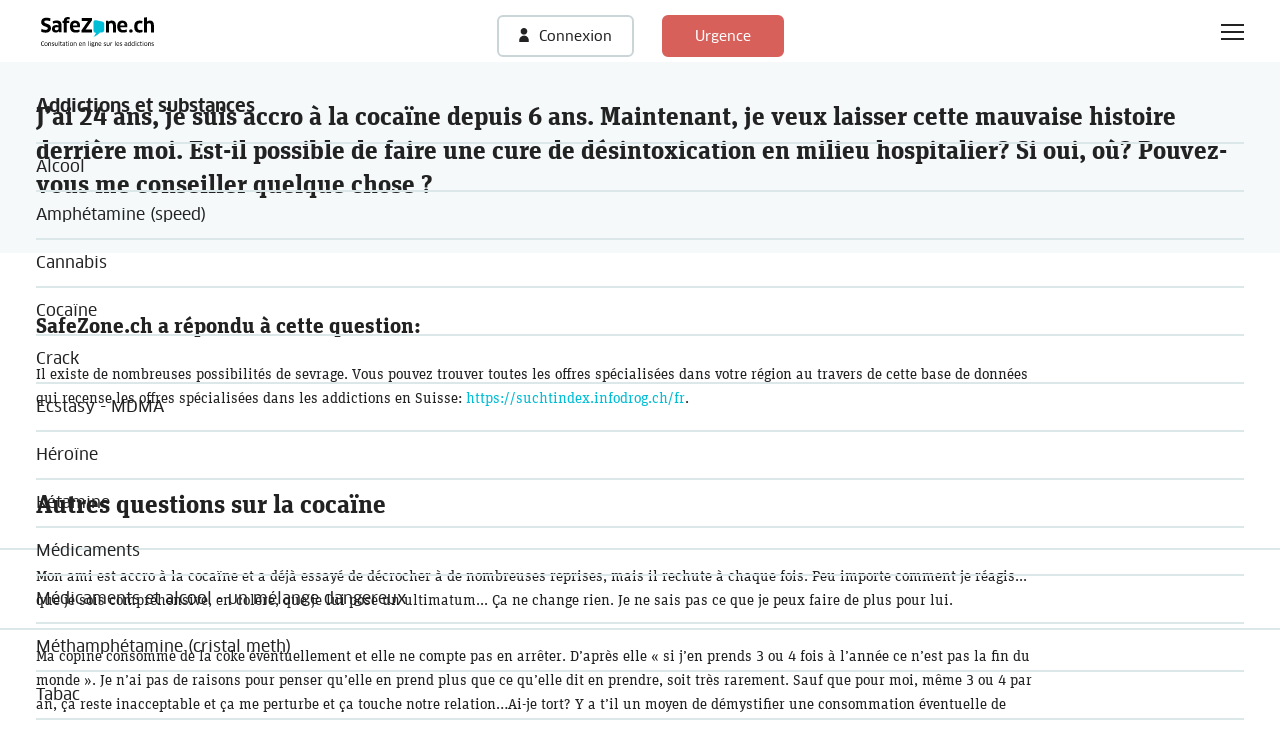

--- FILE ---
content_type: text/html; charset=UTF-8
request_url: https://www.safezone.ch/fr/questions-reponses/reponse/4268-jai-24-ans-je-suis-accro-%C3%A0-la-coca%C3%AFne-depuis-6-ans-maintenant-je-veux-laisser-cette-mauvaise
body_size: 10701
content:
<!DOCTYPE html>
<html lang="fr">
<head>
<meta charset="UTF-8">
<title>J’ai 24 ans, je suis accro à la cocaïne depuis 6 ans. Maintenant, je veux laisser cette mauvaise …</title>
<base href="https://www.safezone.ch/">
<link rel="preload" href="/layout/safezone/app.c13d98e7.css" as="style">
<link rel="preload" href="/layout/safezone/app.123c6cc0.js" as="script">
<link rel="preload" href="/layout/images/logo__fr.6253123a.svg" as="image">
<link rel="preload" href="/layout/images/logo__fr--white.c9d8f979.svg" as="image">
<meta name="robots" content="index,follow">
<meta name="description" content="">
<meta name="generator" content="Contao Open Source CMS">
<meta name="viewport" content="width=device-width,initial-scale=1.0">
<meta property="og:image" content="/<?= $this->asset('images/social__'.$GLOBALS['TL_LANGUAGE'].'.png') ?>">
<link rel="apple-touch-icon" sizes="180x180" href="/layout/icons/apple-touch-icon.png">
<link rel="icon" type="image/png" sizes="32x32" href="/layout/icons/favicon-32x32.png">
<link rel="icon" type="image/png" sizes="16x16" href="/layout/icons/favicon-16x16.png">
<link rel="manifest" href="/layout/icons/site.webmanifest">
<link rel="mask-icon" href="/layout/icons/safari-pinned-tab.svg" color="#00bed5">
<link rel="shortcut icon" href="/layout/icons/favicon.ico">
<meta name="msapplication-TileColor" content="#00bed5">
<meta name="msapplication-config" content="/layout/icons/browserconfig.xml">
<meta name="theme-color" content="#ffffff">
<style>@font-face{font-display:swap;font-family:ClanWebPro-Bold;src:url(/layout/fonts/ClanWebPro-Bold.bf5f2d82.woff2) format("woff2"),url(/layout/fonts/ClanWebPro-Bold.e6f8770e.woff) format("woff")}@font-face{font-display:swap;font-family:ClanWebPro-News;src:url(/layout/fonts/ClanWebPro-News.5b8fd806.woff2) format("woff2"),url(/layout/fonts/ClanWebPro-News.97eda12f.woff) format("woff")}@font-face{font-display:swap;font-family:UnitSlabWebPro;src:url(/layout/fonts/UnitSlabWebPro.efbb4c13.woff2) format("woff2"),url(/layout/fonts/UnitSlabWebPro.62d5fe1d.woff) format("woff")}@font-face{font-display:swap;font-family:UnitSlabWebPro-Bold;src:url(/layout/fonts/UnitSlabWebPro-Bold.bd3bd76b.woff2) format("woff2"),url(/layout/fonts/UnitSlabWebPro-Bold.d611927b.woff) format("woff")}@media (width <=959px){.section-header__overlay{display:none}.section-header{height:62px}}</style>
<link rel="stylesheet" href="/layout/safezone/app.c13d98e7.css">
<script src="/layout/safezone/app.123c6cc0.js" defer></script>
<script async>var _paq=window._paq=window._paq||[];_paq.push(['setRequestMethod','POST'])
_paq.push(['disableCookies']);_paq.push(['disableBrowserFeatureDetection']);_paq.push(['enableLinkTracking']);_paq.push(['enableHeartBeatTimer',15]);_paq.push(['trackPageView']);_paq.push(['trackVisibleContentImpressions']);(function(){var u='https://mt.safezone.ch/js/';_paq.push(['setTrackerUrl',u]);_paq.push(['setSiteId',6]);var d=document,g=d.createElement('script'),s=d.getElementsByTagName('script')[0];g.async=!0;g.src=u;s.parentNode.insertBefore(g,s)})()</script>
</head>
<body id="top">
<noscript><p><img src="https://mt.safezone.ch/js/?idsite=6&amp;rec=1" style="border:0;" alt="" /></p></noscript>
<header class="section-header">
<div class="section-header__inside">
<div class="section-header__logo"><a href="/fr/" title="Page d&apos;accueil">SafeZone.ch</a></div>
<button class="section-header__toggle" title="<?= $this->trans('nav_toggle', [], 'messages') ?>"><span></span></button>
<div class="section-header__overlay">
<!-- indexer::stop -->
<nav class="mod_navigation section-header__buttons block">
<ul class="level_1">
<li class="login"><a href="https://my.safezone.ch/fr/login?tenant=safezone" title="Connexion - SafeZone.ch" class="login" target="_blank" rel="noreferrer noopener"><span>Connexion</span></a></li>
<li class="emergency"><a href="/fr/urgence" title="Urgence - SafeZone.ch" class="emergency"><span>Urgence</span></a></li>
</ul>
</nav>
<!-- indexer::continue -->
<!-- indexer::stop -->
<nav class="mod_navigation section-header__navigation block">
<ul class="level_1">
<li class="submenu warning color--blue">
<strong class="submenu warning color--blue" aria-haspopup="true" itemprop="name">Addictions et substances</strong>
<div class="submenu">
<div class="summary">
<strong>Addictions et substances</strong>
<span class="description">Vous trouverez ici des informations sur les effets et les effets secondaires, les conséquences à long terme et les symptômes de la dépendance.</span>                                  </div>
<ul class="level_2">
<li><a href="/fr/addictions-et-substances/alcool" title="Dépendance et abus d&apos;alcool-Informations de SafeZone.ch" itemprop="url"><span itemprop="name">Alcool</span></a></li>
<li><a href="/fr/addictions-et-substances/amphetamine-speed" title="Amphétamine, speed, crystal-Informations de SafeZone.ch" itemprop="url"><span itemprop="name">Amphétamine &#40;speed&#41;</span></a></li>
<li><a href="/fr/addictions-et-substances/cannabis" title="Consommation cannabis, THC, haschisch-Infos de SafeZone.ch" itemprop="url"><span itemprop="name">Cannabis</span></a></li>
<li><a href="/fr/addictions-et-substances/cocaine" title="Consommation et dépendance à la cocaïne-Infos de SafeZone.ch" itemprop="url"><span itemprop="name">Cocaïne</span></a></li>
<li><a href="/fr/addictions-et-substances/crack" title="Crack : effets, risques et aide – SafeZone" itemprop="url"><span itemprop="name">Crack</span></a></li>
<li><a href="/fr/addictions-et-substances/ecstasy-mdma" title="MDMA, consommation d&apos;ecstasy, drogues festives-Infos de SafeZone.ch" itemprop="url"><span itemprop="name">Ecstasy - MDMA</span></a></li>
<li><a href="/fr/addictions-et-substances/heroine" title="Dépendance et consommation d&apos;héroïne, surdose-Infos de SafeZone.ch" itemprop="url"><span itemprop="name">Héroïne</span></a></li>
<li><a href="/fr/addictions-et-substances/ketamine" title="Kétamine : effets, risques et aide – SafeZone" itemprop="url"><span itemprop="name">Kétamine</span></a></li>
<li><a href="/fr/addictions-et-substances/medicaments" title="Abus et dépendance aux médicaments-Infos de SafeZone.ch" itemprop="url"><span itemprop="name">Médicaments</span></a></li>
<li><a href="/fr/medicaments-et-alcool-un-melange-dangereux" title="Consommation mixte, médicaments et alcool - Informations de SafeZone.ch" itemprop="url"><span itemprop="name">Médicaments et alcool - un mélange dangereux</span></a></li>
<li><a href="/fr/methamphetamine" title="Méthamphétamine &#40;cristal meth&#41; - Infos de SafeZone.ch" itemprop="url"><span itemprop="name">Méthamphétamine &#40;cristal meth&#41;</span></a></li>
<li><a href="/fr/addictions-et-substances/tabac" title="Nicotine, fumer, dépendance au tabac-Infos de SafeZone.ch" itemprop="url"><span itemprop="name">Tabac</span></a></li>
<li><a href="/fr/addictions-et-substances/addiction-aux-jeux-de-hasard" title="Dépendance aux jeux de hasard et aux jeux-Infos de SafeZone.ch" itemprop="url"><span itemprop="name">Addiction aux jeux de hasard</span></a></li>
<li><a href="/fr/addictions-et-substances/addiction-a-internet" title="Dépendance à Internet - Informations de SafeZone.ch" itemprop="url"><span itemprop="name">Addiction à Internet</span></a></li>
<li><a href="/fr/comportements-addictifs" title="Comportements addictifs - Informations de SafeZone.ch" itemprop="url"><span itemprop="name">Comportements addictifs</span></a></li>
<li><a href="/fr/alertes-actuelles" title="Alertes actuelles - Informations de SafeZone.ch" itemprop="url"><span itemprop="name">Alertes actuelles</span></a></li>
</ul>
<div class="warning">
<div class="box">
<div class="content-image">
<figure>
<img src="/files/topics/03_Cannabis_gross.jpg" alt width="2500" height="1406">
</figure>
</div>
<div class="content-text"><div class="inside">
<div>
<div class="inside-2">
<h4>Attention!</h4>
<div class="rte">
<p>Cannabis dangereux en circulation</p>
</div>
</div>
</div>
</div>
</div>
<div class="content-hyperlink">
<a href="/fr/addictions-et-substances/cannabis" title="Informations sur le cannabis">Plus d&apos;informations ici</a>            </div>                      </div>
</div>
</div>
</li>
<li class="submenu color--orange">
<strong class="submenu color--orange" aria-haspopup="true" itemprop="name">Testez-vous</strong>
<div class="submenu">
<div class="summary">
<strong>Testez-vous</strong>
<span class="description">Suis-je à risque de dépendance?</span>                  <a class="more" href="/fr/tests-d-auto-evaluation/choisissez-un-coach" >Plus d’informations</a>                </div>
<ul class="level_2">
<li><a href="/fr/tests-d-auto-evaluation/test-d-auto-evaluation-alcool" title="Auto-évaluation alcool-Ma consommation est dans les limites? - SafeZone.ch" itemprop="url"><span itemprop="name">Test d'auto-évaluation alcool</span></a></li>
<li><a href="/fr/tests-d-auto-evaluation/test-d-auto-evaluation-cannabis" title="Auto-évaluation cannabis-Ma consommation est dans les limites? - SafeZone.ch" itemprop="url"><span itemprop="name">Test d'auto-évaluation cannabis</span></a></li>
<li><a href="/fr/tests-d-auto-evaluation/test-d-auto-evaluation-tabac" title="Auto-évaluation tabac-Est-ce que je fume trop? - SafeZone.ch" itemprop="url"><span itemprop="name">Test d'auto-évaluation tabac</span></a></li>
<li><a href="/fr/tests-d-auto-evaluation/test-d-auto-evaluation-de-jeu" title="Test d’auto-évaluation sur les jeux de hasard - Ai-je perdu le contrôle? - SafeZone.ch" itemprop="url"><span itemprop="name">Test d’auto-évaluation sur les jeux</span></a></li>
<li><a href="/fr/tests-d-auto-evaluation/test-d-auto-evaluation-stress" title="Auto-évaluation stress-Quel est mon niveau de stress? - SafeZone.ch" itemprop="url"><span itemprop="name">Test d'auto-évaluation stress</span></a></li>
</ul>
</div>
</li>
<li class="color--red"><a href="/fr/proches" title="Problèmes de dépendance en famille ou au travail-SafeZone.ch" class="link color--red" itemprop="url"><span itemprop="name">Proches</span></a></li>
<li class="trail color--yellow"><a href="/fr/consultation" title="Consultation: en ligne, sécurisée, anonyme - SafeZone.ch" class="link trail color--yellow" itemprop="url"><span itemprop="name">Consultation</span></a></li>
<li class="color--red"><a href="/fr/consultation/noa-coach" title="Appli d&#39;aide numérique - NoA-Coach &#40;No Addiction-Coach&#41;" class="link color--red" itemprop="url"><span itemprop="name">NoA-Coach</span></a></li>
</ul>
</nav>
<!-- indexer::continue -->
<!-- indexer::stop -->
<nav class="mod_changelanguage section-header__language block">
<ul class="level_1">
<li class="lang-de"><a href="/de/" title="Antwort - SafeZone.ch" class="lang-de" hreflang="de" aria-label="Go to current page in allemand"><span>DE</span></a></li>
<li class="lang-it"><a href="/it/" title="Risposta - SafeZone.ch" class="lang-it" hreflang="it" aria-label="Go to current page in italien"><span>IT</span></a></li>
</ul>
</nav>
<!-- indexer::continue -->
<!-- indexer::stop -->
<nav class="mod_navigation section-header__links block">
<ul class="level_1">
<li><a href="/fr/sur-nous" title="Sur SafeZone.ch"><span>Sur SafeZone.ch</span></a></li>
</ul>
</nav>
<!-- indexer::continue -->
</div>
</div>
</header>
<main class="section-main">
<div class="section-main__inside">
<div class="mod_article questions block" id="article-1206">
<div class="inside">
<section class="mod_counseling_reader block">
<header>
<div class="inside">
<h1>J’ai 24 ans, je suis accro à la cocaïne depuis 6 ans. Maintenant, je veux laisser cette mauvaise histoire derrière moi. Est-il possible de faire une cure de désintoxication en milieu hospitalier? Si oui, où? Pouvez-vous me conseiller quelque chose ?</h1>
</div>
</header>
<div class="inside">
<p class="text-title">SafeZone.ch a répondu à cette question:</p>
<p>Il existe de nombreuses possibilités de sevrage. Vous pouvez trouver toutes les offres spécialisées dans votre région au travers de cette base de données qui recense les offres spécialisées dans les addictions en Suisse: <a href="https://suchtindex.infodrog.ch/fr" target="_blank" rel="noreferrer noopener">https://suchtindex.infodrog.ch/fr</a>.</p>            <br>
</div>
</section>    </div>
</div>
<div class="mod_article questions block" id="article-1207">
<div class="inside">
<div class="mod_counseling_readmore block">
<div class="mod_counseling_list block">
<h3>Autres questions sur la cocaïne</h3>
<div class="items">
<a class="item" href="/fr/questions-reponses/reponse/4281-mon-ami-est-accro-à-la-cocaïne-et-a-déjà-essayé-de-décrocher-à-de-nombreuses-reprises-mais-il">
<div class="inside">
<p>Mon ami est accro à la cocaïne et a déjà essayé de décrocher à de nombreuses reprises, mais il rechute à chaque fois. Peu importe comment je réagis... que je sois compréhensive, en colère, que je lui pose un ultimatum... Ça ne change rien. Je ne sais pas ce que je peux faire de plus pour lui.</p>
</div>
</a>
<a class="item" href="/fr/questions-reponses/reponse/8176-ma-copine-consomme-de-la-coke-éventuellement-et-elle-ne-compte-pas-en-arrêter-daprès-elle-si">
<div class="inside">
<p>Ma copine consomme de la coke éventuellement et elle ne compte pas en arrêter. D’après elle « si j’en prends 3 ou 4 fois à l’année ce n’est pas la fin du monde ». Je n’ai pas de raisons pour penser qu’elle en prend plus que ce qu’elle dit en prendre, soit très rarement. Sauf que pour moi, même 3 ou 4 par an, ça reste inacceptable et ça me perturbe et ça touche notre relation…Ai-je tort? Y a t’il un moyen de démystifier une consommation éventuelle de cocaïne? Elle m’a déjà dit que c’est à moi de chercher un moyen de gérer mes ressentis, mais pour moi ça aurait un peu l’air d’un monde à l’envers…Quels conseils pourriez-vous me donner? Merci beaucoup</p>
</div>
</a>
<a class="item" href="/fr/questions-reponses/reponse/16895-bonjour-je-suis-un-ancien-toxicomane-a-lhéroïne-javais-arrêter-pendant-15-ans-et-la-depuis-environ">
<div class="inside">
<p>Bonjour je suis un ancien toxicomane a l&#039;héroïne j&#039;avais arrêter pendant 15 ans et la depuis environ 10 mois j&#039;ai replonger mais cette fois à la cocaïne. Je précise que je me l&#039;injecte, je ne sais pas si sa a une importance. et comme tous toxi j&#039;ai commencer par 1 gramme par jours et la je suis a environ 3 a 5 gr par jour enfin je vie 2 jours sans dormir puis je dort et sa recommence, ke m&#039;injecte même sur les chantier partout a fond dedans quoi ...
J&#039;essaie d&#039;arrêter car sa devient compliqué avec le travail et la vie de famille, mon médecin ma conseillé de prendre du valium pour arrêter ok sa fonctionne ou presque car l&#039;injection me manque, et le valium c dur pour le travail surtout que je conduit des véhicule de chantier et je ne me sans pas trop apte avec le valium..
Quelle autre solution je pourrais envisager, je précise que je commence a voir un psy histoire de parler ..</p>
</div>
</a>
</div>
</div>
</div>    </div>
</div>
<div class="mod_article block" id="article-1208">
<div class="inside">
<div class="mod_counseling_readmore block">
<div class="ce_counseling_list block">
<h3>Questions de personnes concernées</h3>
<div class="items">
<div class="item">
<p>Existe-il un forum où les personnes dépendantes ou ayant une conso à risque peuvent échanger, aussi en fonction du groupe d&#039;âge ? Comment rencontrer des gens de mon âge (30 ans) qui se rendent compte de leurs problèmes de consommation et avec qui on pourrait se voir de temps en temps pour échanger sur nos obstacles et facilitateurs ?</p>
<div class="content-hyperlink button block">
<a href="/fr/questions-reponses/reponse/6166-existe-il-un-forum-où-les-personnes-dépendantes-ou-ayant-une-conso-à-risque-peuvent-échanger-aussi">À la réponse</a>
</div>
</div>
<div class="item">
<p>Bonjour j ai arreter depuis 4 j le Tramal retard et je resant un manque  mon médecin m&#039;a mis sous seresta. Comme j ai du en prendre du à un problème de dos</p>
<div class="content-hyperlink button block">
<a href="/fr/questions-reponses/reponse/14315-bonjour-j-ai-arreter-depuis-4-j-le-tramal-retard-et-je-resant-un-manque-mon-médecin-ma-mis-sous">À la réponse</a>
</div>
</div>
<div class="item">
<p>Bonjour,
Pensez-vous que en prenant 1 comprimé de Xanax de 25 mg depuis 1 an que je suis dépendante et si il est possible d&#039;arrêter net
Merci</p>
<div class="content-hyperlink button block">
<a href="/fr/questions-reponses/reponse/17234-bonjour-pensez-vous-que-en-prenant-1-comprimé-de-xanax-de-25-mg-depuis-1-an-que-je-suis-dépendante">À la réponse</a>
</div>
</div>
</div>
</div>
</div>
<div class="text-right content-hyperlink">
<a href="/fr/questions-reponses" title="Questions-réponses - SafeZone.ch">Toutes les questions – réponses</a>            </div>
</div>
</div>
<div class="mod_article background block" id="article-1740">
<div class="inside">
<div class="ce_rsce_teaser">
<div class="image_container" style="background-image:url('files/icons/Onlineberatung.svg')"></div>
<div class="content-text block">
<p class="text-title">Souhaitez-vous recevoir des conseils de la part d'un-e spécialiste en qui vous pouvez avoir confiance?</p>
<p>Nous sommes à disposition pour une consultation en ligne anonyme et gratuite.</p>
<div class="content-hyperlink button block">
<a href="/fr/consultation" title="À la consultation en ligne">À la consultation en ligne</a>
</div>
</div>
</div>
</div>
</div>
</div>
</main>
<footer class="section-footer">
<div class="section-footer__inside">
<div class="section-footer__logo"><a href="/fr/" title="Page d&apos;accueil">SafeZone.ch</a></div>
<!-- indexer::stop -->
<nav class="mod_navigation section-footer__navigation block">
<div class="title">Addictions et substances</div>
<ul class="level_1">
<li><a href="/fr/addictions-et-substances/alcool" title="Dépendance et abus d&apos;alcool-Informations de SafeZone.ch"><span>Alcool</span></a></li>
<li><a href="/fr/addictions-et-substances/amphetamine-speed" title="Amphétamine, speed, crystal-Informations de SafeZone.ch"><span>Amphétamine &#40;speed&#41;</span></a></li>
<li><a href="/fr/addictions-et-substances/cannabis" title="Consommation cannabis, THC, haschisch-Infos de SafeZone.ch"><span>Cannabis</span></a></li>
<li><a href="/fr/addictions-et-substances/cocaine" title="Consommation et dépendance à la cocaïne-Infos de SafeZone.ch"><span>Cocaïne</span></a></li>
<li><a href="/fr/addictions-et-substances/crack" title="Crack : effets, risques et aide – SafeZone"><span>Crack</span></a></li>
<li><a href="/fr/addictions-et-substances/ecstasy-mdma" title="MDMA, consommation d&apos;ecstasy, drogues festives-Infos de SafeZone.ch"><span>Ecstasy - MDMA</span></a></li>
<li><a href="/fr/addictions-et-substances/heroine" title="Dépendance et consommation d&apos;héroïne, surdose-Infos de SafeZone.ch"><span>Héroïne</span></a></li>
<li><a href="/fr/addictions-et-substances/ketamine" title="Kétamine : effets, risques et aide – SafeZone"><span>Kétamine</span></a></li>
<li><a href="/fr/addictions-et-substances/medicaments" title="Abus et dépendance aux médicaments-Infos de SafeZone.ch"><span>Médicaments</span></a></li>
<li><a href="/fr/medicaments-et-alcool-un-melange-dangereux" title="Consommation mixte, médicaments et alcool - Informations de SafeZone.ch"><span>Médicaments et alcool - un mélange dangereux</span></a></li>
<li><a href="/fr/methamphetamine" title="Méthamphétamine &#40;cristal meth&#41; - Infos de SafeZone.ch"><span>Méthamphétamine &#40;cristal meth&#41;</span></a></li>
<li><a href="/fr/addictions-et-substances/tabac" title="Nicotine, fumer, dépendance au tabac-Infos de SafeZone.ch"><span>Tabac</span></a></li>
<li><a href="/fr/addictions-et-substances/addiction-aux-jeux-de-hasard" title="Dépendance aux jeux de hasard et aux jeux-Infos de SafeZone.ch"><span>Addiction aux jeux de hasard</span></a></li>
<li><a href="/fr/addictions-et-substances/addiction-a-internet" title="Dépendance à Internet - Informations de SafeZone.ch"><span>Addiction à Internet</span></a></li>
<li><a href="/fr/comportements-addictifs" title="Comportements addictifs - Informations de SafeZone.ch"><span>Comportements addictifs</span></a></li>
<li><a href="/fr/alertes-actuelles" title="Alertes actuelles - Informations de SafeZone.ch"><span>Alertes actuelles</span></a></li>
</ul>
</nav>
<!-- indexer::continue -->
<!-- indexer::stop -->
<nav class="mod_navigation section-footer__navigation block">
<div class="title">Testez-vous - SafeZone.ch</div>
<ul class="level_1">
<li><a href="/fr/tests-d-auto-evaluation/test-d-auto-evaluation-alcool" title="Auto-évaluation alcool-Ma consommation est dans les limites? - SafeZone.ch"><span>Test d'auto-évaluation alcool</span></a></li>
<li><a href="/fr/tests-d-auto-evaluation/test-d-auto-evaluation-cannabis" title="Auto-évaluation cannabis-Ma consommation est dans les limites? - SafeZone.ch"><span>Test d'auto-évaluation cannabis</span></a></li>
<li><a href="/fr/tests-d-auto-evaluation/test-d-auto-evaluation-tabac" title="Auto-évaluation tabac-Est-ce que je fume trop? - SafeZone.ch"><span>Test d'auto-évaluation tabac</span></a></li>
<li><a href="/fr/tests-d-auto-evaluation/test-d-auto-evaluation-de-jeu" title="Test d’auto-évaluation sur les jeux de hasard - Ai-je perdu le contrôle? - SafeZone.ch"><span>Test d’auto-évaluation sur les jeux</span></a></li>
<li><a href="/fr/tests-d-auto-evaluation/test-d-auto-evaluation-stress" title="Auto-évaluation stress-Quel est mon niveau de stress? - SafeZone.ch"><span>Test d'auto-évaluation stress</span></a></li>
</ul>
</nav>
<!-- indexer::continue -->
<!-- indexer::stop -->
<nav class="mod_navigation section-footer__navigation block">
<div class="title">Informations</div>
<ul class="level_1">
<li><a href="https://www.infodrog.ch/fr/aide/indexaddictions.html" title="Offres d&#39;aide sur place - SafeZone.ch" target="_blank" rel="noreferrer noopener"><span>Offres d&#39;aide sur place</span></a></li>
<li><a href="/fr/consultation-mixte" title="Consultation mixte - SafeZone.ch"><span>Consultation en ligne et mixte d’un service spécialisé</span></a></li>
<li><a href="https://www.safezone.ch/fr/sur-nous#article-1355" title="Organisations partenaires - SafeZone.ch"><span>Organisations partenaires</span></a></li>
<li class="top-margin color--red"><a href="/fr/appli-noa-coach-consultation" title="NoA-Coach - Informations pour la clientèle des services spécialisés" class="top-margin color--red"><span>Appli NoA Coach - Consultation</span></a></li>
<li><a href="/fr/noa-coach-app-protection-des-donnees" title="Politique de confidentialité de l&#39;appli NoA Coach"><span>Appli NoA Coach - Politique de confidentialité</span></a></li>
<li class="top-margin"><a href="/fr/entraide" title="Entraide - SafeZone.ch" class="top-margin"><span>Entraide</span></a></li>
<li><a href="/fr/comportements-addictifs" title="Manifestations de problèmes liés à la dépendance - SafeZone.ch"><span>Comportements addictifs</span></a></li>
<li><a href="/fr/alertes-actuelles" title="Alertes actuelles - SafeZone.ch"><span>Alertes actuelles</span></a></li>
</ul>
</nav>
<!-- indexer::continue -->
<!-- indexer::stop -->
<nav class="mod_navigation section-footer__meta block">
<ul class="level_1">
<li><a href="/fr/mentions-legales" title="Mentions légales - SafeZone.ch"><span>Mentions légales</span></a></li>
<li><a href="/fr/protection-des-donnees" title="Protection des données avec la consultation en ligne de SafeZone.ch"><span>Protection des données</span></a></li>
<li><a href="/fr/avis-de-non-responsabilite" title="Avis de non-responsabilité - SafeZone.ch"><span>Avis de non-responsabilité</span></a></li>
</ul>
</nav>
<!-- indexer::continue -->
<div class="content-text"><div class="inside">
<div>
<div class="inside-2">
<div class="rte">
<p style="text-align: left;">© Infodrog / RADIX 2026</p>
<p style="text-align: left;">SafeZone.ch est une prestation de l&#39;Office fédéral de la santé publique en collaboration avec les cantons, les institutions spécialisées dans les addictions et des partenaires.</p>
</div>
</div>
</div>
</div>
</div>
</div>
</footer>
<script type="application/ld+json">
{
    "@context": "https:\/\/schema.org",
    "@graph": [
        {
            "@type": "WebPage",
            "mainEntity": {
                "@type": "DiscussionForumPosting",
                "author": {
                    "@type": "Person",
                    "name": "SafeZone-User"
                },
                "comment": {
                    "@type": "Comment",
                    "author": {
                        "@type": "Organization",
                        "name": "SafeZone.ch"
                    },
                    "dateCreated": "2021-02-09T07:11:02+01:00",
                    "text": "Il existe de nombreuses possibilités de sevrage. Vous pouvez trouver toutes les offres spécialisées dans votre région au travers de cette base de données qui recense les offres spécialisées dans les addictions en Suisse: https:\/\/suchtindex.infodrog.ch\/fr."
                },
                "dateCreated": "2021-02-09T07:11:02+01:00",
                "headline": "J’ai 24 ans, je suis accro à la cocaïne depuis 6 ans. Maintenant, je veux laisser cette mauvaise histoire derrière moi. Est-il possible de faire une cure de désintoxication en milieu hospitalier? Si oui, où? Pouvez-vous me conseiller quelque chose ?",
                "inLanguage": {
                    "@type": "Language",
                    "alternateName": "fr"
                },
                "url": "https:\/\/www.safezone.ch\/fr\/questions-reponses\/reponse\/4268-jai-24-ans-je-suis-accro-%C3%A0-la-coca%C3%AFne-depuis-6-ans-maintenant-je-veux-laisser-cette-mauvaise"
            }
        },
        {
            "@id": "#\/schema\/image\/82cf45d0-364c-11eb-b476-1e0ff087d492",
            "@type": "ImageObject",
            "contentUrl": "\/files\/topics\/03_Cannabis_gross.jpg"
        },
        {
            "@type": "DiscussionForumPosting",
            "inLanguage": {
                "@type": "Language",
                "alternateName": "fr"
            },
            "text": "Mon ami est accro à la cocaïne et a déjà essayé de décrocher à de nombreuses reprises, mais il rechute à chaque fois. Peu importe comment je réagis... que je sois compréhensive, en colère, que je lui pose un ultimatum... Ça ne change rien. Je ne sais pas ce que je peux faire de plus pour lui.",
            "url": "https:\/\/www.safezone.ch\/fr\/questions-reponses\/reponse\/4281-mon-ami-est-accro-à-la-cocaïne-et-a-déjà-essayé-de-décrocher-à-de-nombreuses-reprises-mais-il"
        },
        {
            "@type": "DiscussionForumPosting",
            "inLanguage": {
                "@type": "Language",
                "alternateName": "fr"
            },
            "text": "Ma copine consomme de la coke éventuellement et elle ne compte pas en arrêter. D’après elle « si j’en prends 3 ou 4 fois à l’année ce n’est pas la fin du monde ». Je n’ai pas de raisons pour penser qu’elle en prend plus que ce qu’elle dit en prendre, soit très rarement. Sauf que pour moi, même 3 ou 4 par an, ça reste inacceptable et ça me perturbe et ça touche notre relation…Ai-je tort? Y a t’il un moyen de démystifier une consommation éventuelle de cocaïne? Elle m’a déjà dit que c’est à moi de chercher un moyen de gérer mes ressentis, mais pour moi ça aurait un peu l’air d’un monde à l’envers…Quels conseils pourriez-vous me donner? Merci beaucoup",
            "url": "https:\/\/www.safezone.ch\/fr\/questions-reponses\/reponse\/8176-ma-copine-consomme-de-la-coke-éventuellement-et-elle-ne-compte-pas-en-arrêter-daprès-elle-si"
        },
        {
            "@type": "DiscussionForumPosting",
            "inLanguage": {
                "@type": "Language",
                "alternateName": "fr"
            },
            "text": "Bonjour je suis un ancien toxicomane a l'héroïne j'avais arrêter pendant 15 ans et la depuis environ 10 mois j'ai replonger mais cette fois à la cocaïne. Je précise que je me l'injecte, je ne sais pas si sa a une importance. et comme tous toxi j'ai commencer par 1 gramme par jours et la je suis a environ 3 a 5 gr par jour enfin je vie 2 jours sans dormir puis je dort et sa recommence, ke m'injecte même sur les chantier partout a fond dedans quoi ...\n\nJ'essaie d'arrêter car sa devient compliqué avec le travail et la vie de famille, mon médecin ma conseillé de prendre du valium pour arrêter ok sa fonctionne ou presque car l'injection me manque, et le valium c dur pour le travail surtout que je conduit des véhicule de chantier et je ne me sans pas trop apte avec le valium.. \n\nQuelle autre solution je pourrais envisager, je précise que je commence a voir un psy histoire de parler ..",
            "url": "https:\/\/www.safezone.ch\/fr\/questions-reponses\/reponse\/16895-bonjour-je-suis-un-ancien-toxicomane-a-lhéroïne-javais-arrêter-pendant-15-ans-et-la-depuis-environ"
        },
        {
            "@type": "DiscussionForumPosting",
            "inLanguage": {
                "@type": "Language",
                "alternateName": "fr"
            },
            "text": "Existe-il un forum où les personnes dépendantes ou ayant une conso à risque peuvent échanger, aussi en fonction du groupe d'âge ? Comment rencontrer des gens de mon âge (30 ans) qui se rendent compte de leurs problèmes de consommation et avec qui on pourrait se voir de temps en temps pour échanger sur nos obstacles et facilitateurs ?",
            "url": "https:\/\/www.safezone.ch\/fr\/questions-reponses\/reponse\/6166-existe-il-un-forum-où-les-personnes-dépendantes-ou-ayant-une-conso-à-risque-peuvent-échanger-aussi"
        },
        {
            "@type": "DiscussionForumPosting",
            "inLanguage": {
                "@type": "Language",
                "alternateName": "fr"
            },
            "text": "Bonjour j ai arreter depuis 4 j le Tramal retard et je resant un manque  mon médecin m'a mis sous seresta. Comme j ai du en prendre du à un problème de dos",
            "url": "https:\/\/www.safezone.ch\/fr\/questions-reponses\/reponse\/14315-bonjour-j-ai-arreter-depuis-4-j-le-tramal-retard-et-je-resant-un-manque-mon-médecin-ma-mis-sous"
        },
        {
            "@type": "DiscussionForumPosting",
            "inLanguage": {
                "@type": "Language",
                "alternateName": "fr"
            },
            "text": "Bonjour, \nPensez-vous que en prenant 1 comprimé de Xanax de 25 mg depuis 1 an que je suis dépendante et si il est possible d'arrêter net \nMerci",
            "url": "https:\/\/www.safezone.ch\/fr\/questions-reponses\/reponse\/17234-bonjour-pensez-vous-que-en-prenant-1-comprimé-de-xanax-de-25-mg-depuis-1-an-que-je-suis-dépendante"
        }
    ]
}
</script>
<script type="application/ld+json">
{
    "@context": "https:\/\/schema.contao.org",
    "@graph": [
        {
            "@type": "Page",
            "fePreview": false,
            "groups": [],
            "noSearch": false,
            "pageId": 440,
            "protected": false,
            "title": "J’ai 24 ans, je suis accro à la cocaïne depuis 6 ans. Maintenant, je veux laisser cette mauvaise …"
        }
    ]
}
</script>
</body>
</html>

--- FILE ---
content_type: text/css
request_url: https://www.safezone.ch/layout/safezone/app.c13d98e7.css
body_size: 7222
content:
@charset "UTF-8";html{box-sizing:border-box;margin:0;padding:0}*,:after,:before{box-sizing:inherit}body{margin:0;padding:0;-webkit-text-size-adjust:none;-moz-text-size-adjust:none;text-size-adjust:none}button,fieldset,input,select,textarea{border-radius:0;color:inherit;font-family:inherit;font-size:99%;font-weight:inherit;margin:0;padding:0}button,input[type=email],input[type=search],input[type=submit],input[type=tel],input[type=text],textarea{-webkit-appearance:none;-moz-appearance:none;appearance:none}input[type=search]::-webkit-search-cancel-button,input[type=search]::-webkit-search-decoration{display:none}button[disabled],input[disabled],input[type=checkbox][disabled]+label,input[type=email][disabled],input[type=radio][disabled]+label,input[type=search][disabled],input[type=submit][disabled],input[type=tel][disabled],input[type=text][disabled],select[disabled],textarea[disabled]{cursor:not-allowed}table{border-collapse:collapse;border-spacing:0;font-size:inherit}table td,table th{padding:4px 15px;vertical-align:top}tr>:first-child{padding-left:0}b,caption,strong,th{font-family:unitslabwebpro-bold,sans-serif;font-weight:400}ul ul{margin-bottom:0}blockquote,figure,form{margin:0;padding:0}iframe,img{border:0;height:auto;max-width:100%;vertical-align:middle}iframe{width:100%}article,aside,figcaption,figure,footer,header,main,nav,section{display:block}body,html{font-size:16px}body{color:#222;font-family:unitslabwebpro,sans-serif;font-weight:400;line-height:1.625}h1,h2,h3,h4,h5,h6{font-family:unitslabwebpro-bold,sans-serif;font-weight:400}a{color:inherit;text-decoration:none}caption,td,th{text-align:left;text-align:start}abbr,acronym{border-bottom:1px dotted #222;cursor:help;font-variant:normal}blockquote,q{quotes:none}sup{vertical-align:text-top}sub{vertical-align:text-bottom}del{text-decoration:line-through}ins{text-decoration:none}code,pre{font-family:monospace}.float_left{float:left}.float_right{float:right}#clear,.clear{clear:both;font-size:.1px;height:.1px;line-height:.1px}.invisible{border:0!important;height:1px!important;margin:-1px!important;overflow:hidden!important;padding:0!important;position:absolute!important;width:1px!important;clip:rect(0 0 0 0)!important}.mod_changelanguage li,.mod_changelanguage ul,.mod_navigation li,.mod_navigation ul{list-style-type:none;margin:0;padding:0}@media (min-width:960px){.mobile-only{display:none}}@media (max-width:959px){.mobile-hidden,.tablet-and-desktop{display:none}}@media (max-width:959px),(min-width:1200px){.tablet-only{display:none}}@media (min-width:960px) and (max-width:1199px){.mobile-and-desktop,.tablet-hidden{display:none}}@media (max-width:1199px){.desktop-only{display:none}}@media (min-width:1200px){.desktop-hidden,.mobile-and-tablet{display:none}}.widget{color:#222;display:block;font-family:clanwebpro-news,sans-serif;font-size:inherit;margin:0 0 18px;position:relative}.widget .checkbox_container>legend,.widget .radio_container>legend,.widget>label{background:#fff;cursor:text;font-family:clanwebpro-bold,sans-serif;font-size:14px;left:13px;margin:0 1px 0 0;overflow:hidden;padding:0 10px;position:absolute;text-overflow:ellipsis;top:-12px;transition:all .2s;white-space:nowrap}.widget select{-webkit-appearance:none;-moz-appearance:none;appearance:none}.widget textarea{min-height:250px;width:100%}.widget .checkbox_container>span,.widget .radio_container>span{display:inline-block;margin:.3em .6em .3em 0}.widget .checkbox_container,.widget .radio_container,.widget input.text,.widget select,.widget textarea{background:none;border:2px solid #bcbcbc;border-radius:6px;box-shadow:none;font-size:inherit;padding:14px 23px 10px;width:100%}.widget .checkbox_container.no-label,.widget .radio_container.no-label,.widget input.text.no-label,.widget select.no-label,.widget textarea.no-label{padding-bottom:13px;padding-top:15px}.widget .checkbox_container::-moz-placeholder,.widget .radio_container::-moz-placeholder,.widget input.text::-moz-placeholder,.widget select::-moz-placeholder,.widget textarea::-moz-placeholder{font-family:clanwebpro-news,sans-serif;opacity:1;-moz-transition:all .2s;transition:all .2s}.widget .checkbox_container::placeholder,.widget .radio_container::placeholder,.widget input.text::placeholder,.widget select::placeholder,.widget textarea::placeholder{font-family:clanwebpro-news,sans-serif;opacity:1;transition:all .2s}.widget .checkbox_container:placeholder-shown:not(:focus,.no-label)::-moz-placeholder,.widget .radio_container:placeholder-shown:not(:focus,.no-label)::-moz-placeholder,.widget input.text:placeholder-shown:not(:focus,.no-label)::-moz-placeholder,.widget select:placeholder-shown:not(:focus,.no-label)::-moz-placeholder,.widget textarea:placeholder-shown:not(:focus,.no-label)::-moz-placeholder{opacity:0}.widget .checkbox_container:-moz-placeholder-shown:not(:focus,.no-label)::placeholder,.widget .radio_container:-moz-placeholder-shown:not(:focus,.no-label)::placeholder,.widget input.text:-moz-placeholder-shown:not(:focus,.no-label)::placeholder,.widget select:-moz-placeholder-shown:not(:focus,.no-label)::placeholder,.widget textarea:-moz-placeholder-shown:not(:focus,.no-label)::placeholder{opacity:0}.widget .checkbox_container:placeholder-shown:not(:focus,.no-label)::placeholder,.widget .radio_container:placeholder-shown:not(:focus,.no-label)::placeholder,.widget input.text:placeholder-shown:not(:focus,.no-label)::placeholder,.widget select:placeholder-shown:not(:focus,.no-label)::placeholder,.widget textarea:placeholder-shown:not(:focus,.no-label)::placeholder{opacity:0}.widget .checkbox_container:focus,.widget .radio_container:focus,.widget input.text:focus,.widget select:focus,.widget textarea:focus{border-color:#008faa;outline:none}.widget .checkbox_container:focus+label,.widget .radio_container:focus+label,.widget input.text:focus+label,.widget select:focus+label,.widget textarea:focus+label{color:#008faa}.widget .checkbox_container:-moz-placeholder-shown:not(:focus),.widget .radio_container:-moz-placeholder-shown:not(:focus),.widget input.text:-moz-placeholder-shown:not(:focus),.widget select:-moz-placeholder-shown:not(:focus),.widget textarea:-moz-placeholder-shown:not(:focus){border-color:#bcbcbc}.widget .checkbox_container.empty,.widget .checkbox_container.no-placeholder:not(:focus),.widget .checkbox_container:placeholder-shown:not(:focus),.widget .radio_container.empty,.widget .radio_container.no-placeholder:not(:focus),.widget .radio_container:placeholder-shown:not(:focus),.widget input.text.empty,.widget input.text.no-placeholder:not(:focus),.widget input.text:placeholder-shown:not(:focus),.widget select.empty,.widget select.no-placeholder:not(:focus),.widget select:placeholder-shown:not(:focus),.widget textarea.empty,.widget textarea.no-placeholder:not(:focus),.widget textarea:placeholder-shown:not(:focus){border-color:#bcbcbc}.widget .checkbox_container:-moz-placeholder-shown:not(:focus)+label,.widget .radio_container:-moz-placeholder-shown:not(:focus)+label,.widget input.text:-moz-placeholder-shown:not(:focus)+label,.widget select:-moz-placeholder-shown:not(:focus)+label,.widget textarea:-moz-placeholder-shown:not(:focus)+label{color:#bcbcbc;font-size:inherit;pointer-events:none;top:13px;width:80%}.widget .checkbox_container.empty+label,.widget .checkbox_container.no-placeholder:not(:focus)+label,.widget .checkbox_container:placeholder-shown:not(:focus)+label,.widget .radio_container.empty+label,.widget .radio_container.no-placeholder:not(:focus)+label,.widget .radio_container:placeholder-shown:not(:focus)+label,.widget input.text.empty+label,.widget input.text.no-placeholder:not(:focus)+label,.widget input.text:placeholder-shown:not(:focus)+label,.widget select.empty+label,.widget select.no-placeholder:not(:focus)+label,.widget select:placeholder-shown:not(:focus)+label,.widget textarea.empty+label,.widget textarea.no-placeholder:not(:focus)+label,.widget textarea:placeholder-shown:not(:focus)+label{color:#bcbcbc;font-size:inherit;pointer-events:none;top:13px;width:80%}.widget input,.widget select,.widget textarea{font-size:16px!important}.widget input[type=number]{-webkit-appearance:textfield;-moz-appearance:textfield;appearance:textfield}.widget input[type=number]::-webkit-inner-spin-button,.widget input[type=number]::-webkit-outer-spin-button{-webkit-appearance:none;appearance:none;margin:0}.widget input[type=radio]{position:absolute;visibility:hidden}.widget input[type=radio]+label{padding-left:18px;position:relative}.widget input[type=radio]+label:before{border:2px solid #222;border-radius:50%;content:"";display:block;height:14px;left:0;position:absolute;top:-1px;transition:border-color .1s ease-in-out;width:14px}.widget input[type=radio]+label:after{background:#008faa;border-radius:50%;content:"";display:block;height:6px;left:4px;opacity:0;position:absolute;top:3px;transition:opacity .1s ease-in-out;width:6px}.widget input[type=radio]:checked+label:before{border-color:#008faa}.widget input[type=radio]:checked+label:after{opacity:1}.widget select{background:url(/layout/images/select.ef47437b.svg) no-repeat right 16px center;background-size:30px 9px;font-family:clanwebpro-bold,sans-serif;padding-right:1em;position:relative}.widget select:not(.empty){border-color:#222}.widget select:after{border-right:2px solid #222;border-top:2px solid #222;content:"";position:absolute;right:5px;top:5px}.widget-submit{border:none}.widget p.error{background:#f2809d;border-radius:6px;color:#fff;font-size:.8em;margin:10px 0 0;padding:8px 23px 7px;position:relative}.widget p.error:before{background:#f2809d;content:"";height:10px;left:28px;position:absolute;top:-5px;transform:rotate(45deg);width:10px}@media (width >= 960px){.widget{margin-bottom:38px}.widget input,.widget select,.widget textarea{font-size:inherit!important}.widget input[type=radio]+label{padding-left:28px}.widget input[type=radio]+label:before{height:20px;left:0;top:0;width:20px}.widget input[type=radio]+label:after{height:10px;left:5px;top:5px;width:10px}.widget select{background-size:44px 13px}}.ce_rsce_chatbot a .button,.ce_rsce_counseling.button>a,.ce_rsce_counseling.button>button,.content-hyperlink.button>a,.content-hyperlink.button>button,.link-button,.mod_counseling_list .more>a,.widget-submit button{background:#00bed5;border:2px solid #00bed5;border-radius:6px;color:#fff;cursor:pointer;display:inline-block;font:normal 13px/17px clanwebpro-news,sans-serif;padding:13px 20px 11px;transition:all .1s ease-in-out}.ce_rsce_chatbot a .button:hover,.ce_rsce_counseling.button>a:hover,.ce_rsce_counseling.button>button:hover,.content-hyperlink.button>a:hover,.content-hyperlink.button>button:hover,.link-button:hover,.mod_counseling_list .more>a:hover,.widget-submit button:hover{background:#008faa;border:2px solid #008faa;color:#fff;text-decoration:none}@media (width >= 960px){.ce_rsce_chatbot a .button,.ce_rsce_counseling.button>a,.ce_rsce_counseling.button>button,.content-hyperlink.button>a,.content-hyperlink.button>button,.link-button,.mod_counseling_list .more>a,.widget-submit button{font-size:16px;line-height:21px;padding:20px 40px 19px}}.mod_article,.section-header__navigation div.warning{font-size:15px}@media (width >= 960px){.mod_article,.section-header__navigation div.warning{font-size:22px;line-height:28px}}.mod_article.background,.section-header__navigation div.warning.background{background:#f5f9fa}.mod_article>.inside,.section-header__navigation div.warning>.inside{overflow:hidden;padding:38px 36px}@media (width >= 960px){.mod_article>.inside,.section-header__navigation div.warning>.inside{padding:76px 60px}}@media (width >= 1200px){.mod_article>.inside,.section-header__navigation div.warning>.inside{margin-left:auto;margin-right:auto;max-width:1920px;padding:78px 140px}}.mod_article h1,.section-header__navigation div.warning h1{font-size:30px;line-height:40px;margin:0 0 .5em}@media (width >= 960px){.mod_article h1,.section-header__navigation div.warning h1{font-size:56px;line-height:68px}}.mod_article h2,.section-header__navigation div.warning h2{font-size:26px;line-height:34px;margin:0 0 .5em}@media (width >= 960px){.mod_article h2,.section-header__navigation div.warning h2{font-size:42px;line-height:52px}}.mod_article h3,.section-header__navigation div.warning h3{font-size:26px;line-height:34px;margin:0 0 .5em}@media (width >= 960px){.mod_article h3,.section-header__navigation div.warning h3{font-size:32px;line-height:41px}}.mod_article .text-title,.section-header__navigation div.warning .text-title{font:normal 22px/28px unitslabwebpro-bold,sans-serif}@media (width >= 960px){.mod_article .text-title,.section-header__navigation div.warning .text-title{font-size:28px;line-height:35px}}.mod_article p:not(.text-title),.section-header__navigation div.warning p:not(.text-title){hyphens:auto}.mod_article a,.section-header__navigation div.warning a{color:#00bed5}.mod_article a:hover,.section-header__navigation div.warning a:hover{text-decoration:underline}.ce_list ul,.ce_rsce_teaser ul,.ce_rsce_warning ul,.content-text ul{margin:0;padding:0}.ce_list li,.ce_rsce_teaser li,.ce_rsce_warning li,.content-text li{list-style-type:none;margin:0;padding:0 0 0 10px;position:relative}.ce_list li:before,.ce_rsce_teaser li:before,.ce_rsce_warning li:before,.content-text li:before{content:"•";font-size:18px;left:0;line-height:20px;position:absolute;top:3px}.ce_list+.content-text h2,.ce_list+.content-text h3,.ce_list+.content-text>h1,.ce_rsce_teaser+.content-text h2,.ce_rsce_teaser+.content-text h3,.ce_rsce_teaser+.content-text>h1,.content-hyperlink+.content-text h2,.content-hyperlink+.content-text h3,.content-hyperlink+.content-text>h1,.content-text+.content-text h2,.content-text+.content-text h3,.content-text+.content-text>h1{margin-top:38px}@media (width >= 960px){.ce_list+.content-text h2,.ce_list+.content-text h3,.ce_list+.content-text>h1,.ce_rsce_teaser+.content-text h2,.ce_rsce_teaser+.content-text h3,.ce_rsce_teaser+.content-text>h1,.content-hyperlink+.content-text h2,.content-hyperlink+.content-text h3,.content-hyperlink+.content-text>h1,.content-text+.content-text h2,.content-text+.content-text h3,.content-text+.content-text>h1{margin-top:76px}}.ce_list li,.content-text h3,.content-text li,.content-text p,.mod_counseling_list p,.mod_counseling_reader p,h3.ce_headline{max-width:1000px}.mod_article.topic .ce_list li,.mod_article.topic .content-text h3,.mod_article.topic .content-text li,.mod_article.topic .content-text p,.mod_article.topic .mod_counseling_list p,.mod_article.topic .mod_counseling_reader p,.mod_article.topic h3.ce_headline,.mod_article.wide .ce_list li,.mod_article.wide .content-text h3,.mod_article.wide .content-text li,.mod_article.wide .content-text p,.mod_article.wide .mod_counseling_list p,.mod_article.wide .mod_counseling_reader p,.mod_article.wide h3.ce_headline{max-width:1250px}.ce_rsce_counseling.text-left,.content-hyperlink.text-left{text-align:left}.ce_rsce_counseling.text-center,.content-hyperlink.text-center{text-align:center}.ce_rsce_counseling.text-right,.content-hyperlink.text-right{text-align:right}.ce_rsce_counseling.button,.content-hyperlink.button{margin-top:38px}@media (width >= 960px){.ce_rsce_counseling:not(.button),.content-hyperlink:not(.button){font-size:24px;line-height:30px}}.mod_article.intro .content-image{text-align:right}.mod_article.intro .content-image img{height:63px;width:auto}@media (width >= 960px){.mod_article.intro .content-image{float:right;margin-bottom:50px;margin-left:50px;width:300px}.mod_article.intro .content-image img{height:auto;width:100%}}.mod_article.intro .content-text p{max-width:none}.mod_article.intro .content-text p:last-child{margin-bottom:0}@media (width >= 1600px){.mod_article.intro .content-text{overflow:hidden}}.mod_article.topic{color:#fff}.mod_article.topic h1{margin:0}@media (width >= 768px){.mod_article.topic{display:flex;flex-direction:column;justify-content:center;min-height:25vh}}@media (width >= 960px){.mod_article.topic{padding:50px 0}}.mod_article.topic .inside{width:100%}.mod_article.topic+.mod_article>.inside{padding-bottom:38px;padding-top:38px}.mod_article.topic+.mod_article>.inside .content-text{overflow:hidden}.mod_article.topic+.mod_article>.inside .content-text>p:first-child{margin-top:1em}.mod_article.topic+.mod_article>.inside .ce_rsce_warning{margin-bottom:0}.sz-nav-topics{overflow:visible}.sz-nav-topics li,.sz-nav-topics ul{list-style-type:none;margin:0;padding:0}.sz-nav-topics ul li a{display:block;margin:0 0 9px;position:relative;transition:transform .2s ease-in-out}.sz-nav-topics ul li a:hover{transform:scale(1.03)}.sz-nav-topics ul li span{bottom:15px;color:#fff;font-family:clanwebpro-bold,sans-serif;left:15px;position:absolute}.sz-nav-topics ul.tns-slider li{margin:0}.sz-nav-topics .tns-ovh{overflow:visible!important}.sz-nav-topics .tns-outer{margin:0 -60px}.sz-nav-topics .tns-controls{display:flex;justify-content:center;margin:20px 60px 0;outline:none;text-align:center}.sz-nav-topics .tns-controls button{background:none;border:2px solid #00bed5;border-radius:50%;display:block;height:37px;margin:15px;outline:none;position:relative;text-indent:-999em;transition:border-color .1s ease-in-out;width:37px}.sz-nav-topics .tns-controls button:after{border-right:2px solid #00bed5;border-top:2px solid #00bed5;border-top-right-radius:2px;content:"";height:10px;left:50%;margin-left:-6px;margin-top:-5px;position:absolute;top:50%;transform:rotate(45deg);transition:border-color .1s ease-in-out;width:10px}.sz-nav-topics .tns-controls button:first-child:after{margin-left:-3px;transform:rotate(-135deg)}.sz-nav-topics .tns-controls button:hover,.sz-nav-topics .tns-controls button:hover:after{border-color:#008faa}.sz-nav-topics .tns-controls button:disabled,.sz-nav-topics .tns-controls button:disabled:after{border-color:#dce7ea}@media (width >= 960px){.sz-nav-topics ul{display:flex;flex-wrap:wrap;margin:0 -16px}.sz-nav-topics ul li{margin:0 16px 32px;width:calc(33.3333% - 32px)}.sz-nav-topics ul.tns-slider{margin:0}.sz-nav-topics ul.tns-slider li{margin:0;width:auto}.sz-nav-topics .tns-outer{margin:0 -120px}.sz-nav-topics .tns-controls{margin:40px 120px 0}.sz-nav-topics .tns-controls button{height:58px;margin-left:18px;margin-right:18px;width:58px}.sz-nav-topics .tns-controls button:after{height:15px;margin-left:-10px;margin-top:-8px;width:15px}.sz-nav-topics .tns-controls button:first-child:after{margin-left:-5px}}.ce_rsce_link-box{margin-top:38px}.ce_rsce_link-box .item{border-top:2px solid #bcbcbc;color:#222;display:block}.ce_rsce_link-box .item:hover{text-decoration:none}.ce_rsce_link-box .link{color:#00bed5;display:inline-block;font-family:unitslabwebpro-bold,sans-serif;margin-bottom:2em}.ce_rsce_link-box .item:hover .link{text-decoration:underline}@media (width >= 960px){.ce_rsce_link-box{align-items:flex-start;display:flex;flex-wrap:wrap;margin-left:-16px;margin-right:-16px}.ce_rsce_link-box .item{margin-left:16px;margin-right:16px;width:calc(33.3333% - 32px)}}.ce_rsce_link-box.arrow .link{background:url(/layout/images/arrow.10a6bad8.svg) 0 0 no-repeat;height:22px;text-indent:-999em;transition:margin-left .2s ease-in-out;width:35px}.ce_rsce_link-box.arrow .item:hover .link{margin-left:20px}.ce_rsce_link-box.center{text-align:center}@media (width >= 1200px){.ce_rsce_link-box.center p{margin-left:auto;margin-right:auto;max-width:80%}}.ce_rsce_link-box.phone .item{padding:1em 50px 0;text-align:center}.ce_rsce_link-box.phone h3{display:inline;position:relative}.ce_rsce_link-box.phone h3:before{background:url(/layout/images/phone.d55e9bd0.svg) 0 0 no-repeat;background-size:100% 100%;content:"";display:block;height:25px;left:-40px;position:absolute;top:0;width:25px}@media (width >= 960px){.ce_rsce_link-box.phone h3:before{left:-50px;top:4px}}.ce_rsce_link-box.phone p{margin:9px 0 27px}.ce_rsce_teaser{margin-top:38px}.ce_rsce_teaser:first-child{margin-top:0}.ce_rsce_teaser .image_container{background-position:50%;background-repeat:no-repeat;background-size:contain;height:130px}.ce_rsce_teaser p{margin-bottom:0!important}@media (width >= 768px){.ce_rsce_teaser{display:flex;margin-left:auto;margin-right:auto;margin-top:76px;max-width:1150px}.ce_rsce_teaser .image_container{background-position:100%;height:auto;margin-right:5%;width:30%}.ce_rsce_teaser .content-text{width:65%}.ce_rsce_teaser .content-text p.text-title{margin-top:0}}.ce_rsce_warning{background:#f2ebbb;margin-bottom:38px;padding:10px 30px}.ce_rsce_warning .image_container{float:right;height:80px;margin:10px -10px 10px 10px;width:80px}.ce_rsce_warning .text-title{hyphens:auto;margin:0 -15px 0 0;padding:1em 0}.ce_rsce_warning .text-title+p{margin-top:0}@media (width >= 960px){.ce_rsce_warning{float:right;margin-left:38px;max-width:40%}}@media (width >= 1200px){.ce_rsce_warning{max-width:450px;padding:10px 60px}.ce_rsce_warning .image_container{margin:20px -20px 20px 20px}}@media (width >= 1880px){.ce_rsce_warning{max-width:550px}}.ce_rsce_warning+.content-text>p:first-child{margin-top:0}.ce_rsce_chatbot{display:flex;flex-wrap:wrap;justify-content:space-evenly;margin-left:-10px;margin-right:-10px;text-align:center}.ce_rsce_chatbot a{color:#222;margin:10px;text-decoration:none}.ce_rsce_chatbot a img{height:140px}.ce_rsce_chatbot a .button{margin-top:10px}.ce_rsce_chatbot a:hover{text-decoration:none}.ce_rsce_chatbot a:hover .button{background:#008faa;border:2px solid #008faa;color:#fff}.ce_rsce_downloads{float:right}.ce_rsce_downloads a{display:block;margin:0 0 1em 1em;width:100px}.ce_rsce_downloads img{height:auto;width:100%}@media (width >= 960px){.ce_rsce_downloads a{width:150px}}@media (width >= 1720px){.ce_rsce_downloads a{display:inline-block;width:200px}}.mdc-iframe{border:none;display:block;height:auto;max-height:100%;min-height:100vh;min-height:calc(var(--vh, 1vh)*100);width:100%}@media (width <= 767px){.mdc-iframe{background-color:#fff;height:100vh!important;height:calc(var(--vh, 1vh)*100)!important;left:0;position:fixed;top:0;z-index:9999}}.mod_article.questions>.inside{max-width:none!important;padding:0!important}.ce_counseling_list{overflow:visible}.ce_counseling_list .item{background:#00bed5;border-radius:8px;box-shadow:0 10px 40px #dce7ea;margin-bottom:60px;padding:10px 28px 30px;position:relative}.ce_counseling_list .item:after{border-color:#00bed5 transparent transparent;border-radius:6px;border-style:solid;border-width:40px 20px;bottom:-75px;content:"";display:block;height:0;left:50%;position:absolute;transform:translateX(-50%);width:0}.ce_counseling_list .item .content-hyperlink{margin-top:25px;text-align:center}.ce_counseling_list .item p{color:#fff;font-size:16px;line-height:24px}.ce_counseling_list .item a{background:#00bed5;border:2px solid #fff;border-radius:6px;color:#fff;transition:all .1s ease-in-out}.ce_counseling_list .item a:hover{background:#008faa;border-color:#008faa}@media (width >= 960px){.ce_counseling_list .items{display:flex;flex-wrap:wrap;margin:0 -20px}.ce_counseling_list .item{display:flex;flex-direction:column;height:320px;justify-content:space-between;margin-left:20px;margin-right:20px;width:calc(33.3333% - 40px)}.ce_counseling_list .item p{display:-webkit-box;font-size:20px;-webkit-line-clamp:6;line-height:25px;overflow:hidden;-webkit-box-orient:vertical}}.mod_counseling_list .items{border-top:2px solid #dce7ea}.mod_counseling_list .items+.items{border-top:none!important}.mod_counseling_list .empty{margin-bottom:36px;padding:0 36px}.mod_counseling_list .item{border-bottom:2px solid #dce7ea;color:#222;display:block}.mod_counseling_list .item>.inside{padding:0 36px}.mod_counseling_list .more{margin-bottom:38px;margin-top:38px;text-align:center}.mod_counseling_list .more>a{background:none;border:2px solid #bcbcbc;color:#222;position:relative}.mod_counseling_list .more>a.loading{background:#008faa;border-color:#008faa;color:#008faa}.mod_counseling_list .more div.loading{animation:loading 1.4s linear infinite;background:#fff;background:linear-gradient(90deg,#fff 10%,hsla(0,0%,100%,0) 42%);border-radius:50%;height:2em;left:calc(50% - 1em);position:absolute;top:calc(50% - 1em);transform:translateZ(0);width:2em}.mod_counseling_list .more div.loading:before{background:#fff;border-radius:100% 0 0;content:"";height:50%;left:0;position:absolute;top:0;width:50%}.mod_counseling_list .more div.loading:after{background:#008faa;border-radius:50%;content:"";height:75%;inset:0;margin:auto;position:absolute;width:75%}@keyframes loading{0%{transform:rotate(0deg)}to{transform:rotate(1turn)}}@media (width >= 960px){.mod_counseling_list .empty{margin-bottom:60px;padding:0 60px}.mod_counseling_list .item>.inside{padding:0 60px}.mod_counseling_list .more{margin-bottom:76px}}@media (width >= 1200px){.mod_counseling_list .empty{margin:0 auto 140px;max-width:1920px;padding:0 140px}.mod_counseling_list .item>.inside{margin:0 auto;max-width:1920px;padding:0 140px}}.mod_counseling_filter{margin-bottom:20px;padding-top:10px}.mod_counseling_filter .formbody{display:flex;flex-wrap:wrap;padding:0 36px}.mod_counseling_filter .widget-text{width:70%}.mod_counseling_filter .widget-text input{background:url(/layout/images/search.57bc4338.svg) 98% 50% no-repeat;background-size:25px 25px;padding-right:calc(2% + 40px)}.mod_counseling_filter .widget-submit{padding-left:10px;width:30%}.mod_counseling_filter .widget-submit button{line-height:16px;width:100%}.mod_counseling_filter .widget-select{width:100%}@media (width >= 960px){.mod_counseling_filter{margin-bottom:60px}.mod_counseling_filter .formbody{flex-wrap:nowrap;padding:0 60px}.mod_counseling_filter .widget-text{flex-grow:4;width:auto}.mod_counseling_filter .widget-text input{min-width:350px}.mod_counseling_filter .widget-submit{flex-grow:1;width:auto}.mod_counseling_filter .widget-submit button{line-height:18px!important;padding:16px 20px 14px!important}.mod_counseling_filter .widget-select{flex-grow:2;margin-left:50px;width:auto}}@media (width >= 1200px){.mod_counseling_filter .formbody{margin:0 auto;max-width:1920px;padding:0 140px}}.mod_counseling_reader header{background:#f5f9fa}.mod_counseling_reader .inside{padding:38px 36px}.mod_counseling_reader h1{font-size:26px;line-height:34px}@media (width >= 960px){.mod_counseling_reader .inside{padding:76px 60px 38px}.mod_counseling_reader h1{font-size:42px;line-height:52px;max-width:1250px}}@media (width >= 1200px){.mod_counseling_reader .inside{margin:0 auto;max-width:1920px;padding:76px 140px 38px}}.mod_counseling_readmore .ce_counseling_list h3{margin-bottom:1em}.mod_counseling_readmore .ce_counseling_list+.ce_counseling_list{margin-top:38px}@media (width >= 960px){.mod_counseling_readmore .ce_counseling_list+.ce_counseling_list{margin-top:76px}}.mod_counseling_readmore .mod_counseling_list h3{margin-bottom:1em;padding:0 36px}@media (width >= 960px){.mod_counseling_readmore .mod_counseling_list h3{padding:0 60px}}@media (width >= 1200px){.mod_counseling_readmore .mod_counseling_list h3{margin:0 auto 1em;max-width:1920px;padding:0 140px}}.mod_counseling_readmore .mod_counseling_list+.mod_counseling_list{margin-top:38px}@media (width >= 960px){.mod_counseling_readmore .mod_counseling_list+.mod_counseling_list{margin-top:76px}}.mod_counseling_submit{clear:both;padding-top:38px}@media (width >= 960px){.mod_counseling_submit{padding-top:76px}}.widget-cta{align-items:flex-end;display:flex;flex-direction:column;width:100%}@media (width <= 768px){.widget-cta{margin-bottom:60px}}.widget-cta a{color:var(--primary-color)!important}.widget-cta a:hover{color:var(--text-color)!important}.onboarding-widget>div{align-items:center;height:100vh;height:calc(var(--vh, 1vh)*100);inset:0 auto auto 0;justify-content:center;max-width:none!important;width:100%;z-index:1000}.onboarding-widget>div>div:before{background-color:rgba(0,0,0,.6);content:"";height:100%;left:0;position:absolute;top:0;width:100%;z-index:-1}.onboarding-widget>div>button{align-self:auto!important}@media (width >= 416px){.onboarding-widget>div>button{margin-left:337px}}body.overlay-visible{overflow:hidden}.section-header{height:62px}.section-header:after{clear:both;content:"";display:table}.section-header__inside{padding:15px 36px;position:relative}.section-header__logo{left:36px;position:absolute;top:15px;z-index:20}.section-header__logo>a{background:url(/layout/images/logo__de.38bb76a2.svg) 50% no-repeat;display:block;height:33px;overflow:hidden;text-indent:-999em;width:123px}html[lang=fr] .section-header__logo>a{background:url(/layout/images/logo__fr.6253123a.svg) 50% no-repeat}html[lang=it] .section-header__logo>a{background:url(/layout/images/logo__it.c4f3f4be.svg) 50% no-repeat}.section-header__toggle{background:none;border:none;cursor:pointer;display:block;height:15px;position:absolute;right:36px;top:24px;transition:.3s;width:23px;z-index:20}.section-header__toggle>span{background:#222;display:block;height:2px;position:relative;transition:.3s;width:23px}.section-header__toggle>span:after,.section-header__toggle>span:before{background:#222;content:"";display:inline-block;height:2px;left:0;position:absolute;transition:.3s;width:23px}.section-header__toggle>span:before{top:7px}.section-header__toggle>span:after{top:-7px}.section-header__toggle:hover>span:before{top:8px}.section-header__toggle:hover>span:after{top:-8px}body.overlay-visible .section-header__toggle>span{background:transparent}body.overlay-visible .section-header__toggle>span:after,body.overlay-visible .section-header__toggle>span:before{top:0;transform-origin:50% 50%}body.overlay-visible .section-header__toggle>span:before{transform:rotate(45deg)}body.overlay-visible .section-header__toggle>span:after{transform:rotate(-45deg)}.section-header__overlay{padding:0 0 30px;text-align:right}@media (width <= 959px){.section-header__overlay{background:#fff;display:none;height:calc(100vh - 80px);height:calc(var(--vh, 1vh)*100 - 80px);left:0;overflow-y:scroll;padding-left:36px;padding-right:36px;padding-top:18px;position:fixed;right:0;top:62px;z-index:10}body.overlay-visible .section-header__overlay{display:block}}.section-header__navigation{border-bottom:2px solid #bcbcbc;margin-bottom:25px;padding-bottom:25px;text-align:left}.section-header__navigation strong.submenu{cursor:pointer}.section-header__navigation a.link,.section-header__navigation strong{display:block;font-family:clanwebpro-bold,sans-serif;font-size:18px}.section-header__navigation li:not(:first-child) a.link,.section-header__navigation li:not(:first-child) strong.submenu{margin-top:35px}.section-header__navigation div.submenu{overflow:hidden;transition:height .2s ease-in-out}.section-header__navigation .summary{display:none}.section-header__navigation .description{display:block;margin:5px 0 15px}.section-header__navigation .more{background:url(/layout/images/arrow.10a6bad8.svg) 100% 0 no-repeat;background-size:40px 30px;color:#00bed5;display:inline-block;font-family:clanwebpro-bold,sans-serif;font-size:16px;line-height:28px;margin:15px 0;padding-right:65px;transition:padding-right .2s ease-in-out}.section-header__navigation .more:hover{padding-right:85px}.section-header__navigation div.warning{display:none}.section-header__navigation .level_2{border-bottom:2px solid #dce7ea;margin-top:20px}.section-header__navigation .level_2 li{border-top:2px solid #dce7ea;font-family:clanwebpro-news,sans-serif;font-size:16px;line-height:1.5;padding:11px 0}.section-header__navigation .level_2 a{display:block}.section-header__buttons{margin-bottom:36px}.section-header__buttons ul{display:flex;justify-content:center}.section-header__buttons li{display:inline-block}.section-header__buttons a{border:2px solid #cad5d8;border-radius:6px;display:block;font:normal 14px/18px clanwebpro-news,sans-serif;height:42px;margin:0 14px;min-width:122px;padding:11px 20px 9px;text-align:center;transition:color .2s ease-in-out,background-color .2s ease-in-out,border-color .2s ease-in-out}.section-header__buttons a.login span{background:url(/layout/images/login.9005e27c.svg) -5px 0 no-repeat;background-size:20px 14px;display:inline-block;padding-left:20px}.section-header__buttons a.login:hover{color:#222}.section-header__buttons a.emergency{background:#d8605b;border-color:#d8605b;color:#fff}.section-header__buttons a:hover{background:#008faa;border-color:#008faa;color:#fff}.section-header__language,.section-header__links{display:inline-block;font-family:clanwebpro-bold,sans-serif;font-size:14px;line-height:18px}.section-header__language li,.section-header__language ul,.section-header__links li,.section-header__links ul{display:inline}.section-header__language a:hover,.section-header__links a:hover{text-decoration:underline}.section-header__language{margin-right:15px}.section-header__language li:before{content:" | ";margin:3px}.section-header__language li:first-child:before{content:none}@media (width >= 960px){.section-header{height:auto}.section-header__inside{padding:0 60px}.section-header__logo{left:60px;top:37px}.section-header__logo>a{height:60px;width:220px}.section-header__toggle{display:none}.section-header__overlay{height:140px;padding:15px 0 0;position:relative;z-index:10}.section-header__navigation{border:none;overflow:visible;padding-left:270px;position:absolute;top:76px;width:100%;z-index:-1}.section-header__navigation .level_1{align-items:flex-end;display:flex;justify-content:flex-start}.section-header__navigation .level_1>li{padding:0 10px}.section-header__navigation .level_1>li>a.link,.section-header__navigation .level_1>li>strong{border-bottom:6px solid transparent;margin-top:0!important;position:relative;text-overflow:ellipsis;white-space:pre;z-index:2}.section-header__navigation .level_1>li.active>a.link.color--blue,.section-header__navigation .level_1>li.trail>a.link.color--blue,.section-header__navigation .level_1>li.trail>strong.color--blue,.section-header__navigation .level_1>li:hover>a.link.color--blue,.section-header__navigation .level_1>li:hover>strong.color--blue{border-bottom-color:#008faa}.section-header__navigation .level_1>li.active>a.link.color--orange,.section-header__navigation .level_1>li.trail>a.link.color--orange,.section-header__navigation .level_1>li.trail>strong.color--orange,.section-header__navigation .level_1>li:hover>a.link.color--orange,.section-header__navigation .level_1>li:hover>strong.color--orange{border-bottom-color:#ffc98b}.section-header__navigation .level_1>li.active>a.link.color--red,.section-header__navigation .level_1>li.trail>a.link.color--red,.section-header__navigation .level_1>li.trail>strong.color--red,.section-header__navigation .level_1>li:hover>a.link.color--red,.section-header__navigation .level_1>li:hover>strong.color--red{border-bottom-color:#f4a3a0}.section-header__navigation .level_1>li.active>a.link.color--yellow,.section-header__navigation .level_1>li.trail>a.link.color--yellow,.section-header__navigation .level_1>li.trail>strong.color--yellow,.section-header__navigation .level_1>li:hover>a.link.color--yellow,.section-header__navigation .level_1>li:hover>strong.color--yellow{border-bottom-color:#f4dc78}.section-header__navigation div.submenu{background:#fff;border-top:2px solid #dce7ea;box-shadow:0 10px 60px #cad5d8;display:none;left:-60px;margin-top:29px;overflow:visible;padding:30px 60px 75px;position:absolute;transition:none;width:100vw;z-index:1}.section-header__navigation div.submenu:before{background:#fff;content:"";height:98px;left:0;position:absolute;right:0;top:-100px;z-index:-1}.section-header__navigation div.submenu .summary{display:block;margin-right:60px;margin-top:30px;width:220px}.section-header__navigation div.submenu ul{max-width:350px;min-width:260px}.section-header__navigation div.submenu ul a{transition:padding-left .2s ease-in-out}.section-header__navigation div.submenu ul a.active,.section-header__navigation div.submenu ul a:hover{font-family:clanwebpro-bold,sans-serif;text-decoration:none}.section-header__navigation div.submenu ul a:hover{padding-left:12px}.section-header__navigation div.submenu div.warning{display:flex;flex-grow:1;justify-content:flex-end;margin:-30px -60px -75px 0}.section-header__navigation div.submenu div.warning>.box{background:#f5f9fa;padding:50px 60px 50px 15px;width:40vw}.section-header__navigation li.submenu:hover div.submenu{display:flex}.section-header__buttons{float:right;margin:0 0 0 15px;padding:0}.section-header__buttons li:last-child a{margin-right:0}.section-header__language,.section-header__link{margin-top:12px}}@media (width >= 1200px){.section-header__inside{margin:0 auto;max-width:1920px;padding:0 140px}.section-header__logo{left:140px;top:67px}.section-header__overlay{height:169px;padding-top:25px}.section-header__navigation{padding-left:260px;top:106px}.section-header__navigation .level_1>li{padding:0 20px}.section-header__navigation div.submenu{left:-140px;padding-left:140px;padding-right:140px}.section-header__navigation div.submenu div.warning{margin-right:-140px}.section-header__navigation div.submenu div.warning>.box{padding-left:50px;padding-right:140px}}@media (width >= 1600px){.section-header__navigation{padding-left:370px}.section-header__navigation .level_1>li{padding:0 30px}.section-header__navigation div.submenu .summary{margin-right:70px;width:330px}}@media (width >= 1920px){.section-header__overlay div.submenu{left:calc(820px - 50vw);padding-left:calc(50vw - 820px)}.section-header__navigation div.submenu div.warning>.box{padding-right:calc(50vw - 820px)}}.section-footer{background:#008faa;color:#fff}.section-footer__inside{padding:28px 36px 20px}@media (width >= 960px){.section-footer__inside{padding-left:60px;padding-right:60px}}@media (width >= 1200px){.section-footer__inside{margin-left:auto;margin-right:auto;max-width:1920px;padding-left:140px;padding-right:140px}}.section-footer__logo{margin-bottom:30px}.section-footer__logo>a{background:url(/layout/images/logo__de--white.2a6e67b9.svg) 0 0 no-repeat;display:block;height:45px;overflow:hidden;text-indent:-999em;width:166px}html[lang=fr] .section-footer__logo>a{background:url(/layout/images/logo__fr--white.c9d8f979.svg) 0 0 no-repeat}html[lang=it] .section-footer__logo>a{background:url(/layout/images/logo__it--white.0a25f8ed.svg) 0 0 no-repeat}.section-footer__meta a,.section-footer__navigation a{font-family:clanwebpro-news,sans-serif}.section-footer__meta a:hover,.section-footer__navigation a:hover{text-decoration:underline}.section-footer__navigation{border-top:2px solid #dce7ea;font-size:16px;padding:5px 0;position:relative}.section-footer__navigation:after{background:url(/layout/images/footer-collapse.064529be.svg) 0 0 no-repeat;content:"";height:8px;position:absolute;right:15px;top:16px;transform:rotate(0deg);transition:transform .2s ease-in-out;width:15px}.section-footer__navigation>.title{cursor:pointer;font-family:unitslabwebpro-bold,sans-serif;font-size:18px}.section-footer__navigation a{display:block}.section-footer__navigation ul{overflow:hidden;transition:height .2s ease-in-out}.section-footer__navigation.collapse:after{transform:rotate(180deg)}.section-footer__navigation li{padding:5px 0}.section-footer__navigation li.top-margin{margin-top:1.75em}.section-footer__navigation li:first-child{margin-top:.75em}.section-footer__navigation li:last-child{margin-bottom:.75em}.section-footer__meta{border-top:2px solid #dce7ea;font:normal 14px/28px clanwebpro-news,sans-serif;padding-top:30px}.section-footer__meta li,.section-footer__meta ul{display:inline}.section-footer__meta li:before{content:" | ";margin:0 5px}.section-footer__meta li:first-child:before{content:none}.section-footer .content-text p{color:#fff;font:normal 12px/18px clanwebpro-news,sans-serif;margin:1.5em 0}@media (width >= 960px){.section-footer__inside{display:flex;flex-wrap:wrap;padding-top:80px}.section-footer__logo{padding-top:8px;width:34%}.section-footer__logo>a{height:100%;width:70%}.section-footer__navigation{border:none;padding:0;width:22%}.section-footer__navigation:after{content:none}.section-footer__navigation>.title{cursor:auto}.section-footer__navigation a{transition:padding-left .2s ease-in-out}.section-footer__navigation a:hover{font-family:clanwebpro-bold,sans-serif;padding-left:12px;text-decoration:none}.section-footer .content-text,.section-footer__meta{border:none;margin-left:34%;width:100%}.section-footer__meta{padding-top:50px}}@media (width >= 1200px){.section-footer__inside{padding-top:116px}.section-footer__meta{padding-top:100px}}.required-images{background:url(/layout/images/warning.42f10887.svg)}.tns-outer{padding:0!important}.tns-outer [hidden]{display:none!important}.tns-outer [aria-controls],.tns-outer [data-action]{cursor:pointer}.tns-slider{transition:all 0s}.tns-slider>.tns-item{box-sizing:border-box}.tns-horizontal.tns-subpixel{white-space:nowrap}.tns-horizontal.tns-subpixel>.tns-item{display:inline-block;vertical-align:top;white-space:normal}.tns-horizontal.tns-no-subpixel:after{clear:both;content:"";display:table}.tns-horizontal.tns-no-subpixel>.tns-item{float:left}.tns-horizontal.tns-carousel.tns-no-subpixel>.tns-item{margin-right:-100%}.tns-gallery,.tns-no-calc{left:0;position:relative}.tns-gallery{min-height:1px}.tns-gallery>.tns-item{left:-100%;position:absolute;transition:transform 0s,opacity 0s}.tns-gallery>.tns-slide-active{left:auto!important;position:relative}.tns-gallery>.tns-moving{transition:all .25s}.tns-autowidth{display:inline-block}.tns-lazy-img{opacity:.6;transition:opacity .6s}.tns-lazy-img.tns-complete{opacity:1}.tns-ah{transition:height 0s}.tns-ovh{overflow:hidden}.tns-visually-hidden{left:-10000em;position:absolute}.tns-transparent{opacity:0;visibility:hidden}.tns-fadeIn{filter:alpha(opacity=100);opacity:1;z-index:0}.tns-fadeOut,.tns-normal{filter:alpha(opacity=0);opacity:0;z-index:-1}.tns-vpfix{white-space:nowrap}.tns-vpfix>div,.tns-vpfix>li{display:inline-block}.tns-t-subp2{height:10px;margin:0 auto;overflow:hidden;position:relative;width:310px}.tns-t-ct{position:absolute;right:0;width:2333.3333333333%;width:2333.33333%}.tns-t-ct:after{clear:both;content:"";display:table}.tns-t-ct>div{float:left;height:10px;width:1.4285714286%;width:1.42857%}
/*# sourceMappingURL=app.c13d98e7.css.map*/

--- FILE ---
content_type: image/svg+xml
request_url: https://www.safezone.ch/files/icons/Onlineberatung.svg
body_size: 59
content:
<svg data-name="Icon Onlineberatung" xmlns="http://www.w3.org/2000/svg" width="234" height="165.599"><defs><clipPath id="a"><path data-name="Rectangle 45" fill="none" d="M0 0h234v165.599H0z"/></clipPath></defs><g data-name="Group 169" clip-path="url(#a)"><path data-name="Path 84" d="M222 36.413H90.647a12 12 0 00-12 12v73a12 12 0 0012 12h72.641l31.3 31.3a3 3 0 005.121-2.122v-29.18H222a12 12 0 0012-12v-73a12 12 0 00-12-12" fill="#bef1b4"/><path data-name="Path 85" d="M141.352 14v69h-76.44l-4.1 4.1-12.524 12.524V83H14V14h127.352m2-14H12A12 12 0 000 12v73a12 12 0 0012 12h22.288v29.18a3 3 0 003.022 3.007 2.941 2.941 0 002.1-.885L70.711 97h72.641a12 12 0 0012-12V12a12 12 0 00-12-12" fill="#00a6c1"/></g></svg>

--- FILE ---
content_type: image/svg+xml
request_url: https://www.safezone.ch/layout/images/footer-collapse.064529be.svg
body_size: -25
content:
<svg xmlns="http://www.w3.org/2000/svg" xml:space="preserve" viewBox="0 0 16.9 9.6"><path d="M15.7 8.3 8.5 1.1 1.2 8.3" style="fill:none;stroke:#fff;stroke-width:2;stroke-linecap:round;stroke-linejoin:round"/></svg>

--- FILE ---
content_type: application/javascript
request_url: https://www.safezone.ch/layout/safezone/app.123c6cc0.js
body_size: 15579
content:
/*! For license information please see app.123c6cc0.js.LICENSE.txt */
!function(){var t={164:function(){const t=()=>{const e=document.querySelector(".mod_counseling_list .more");if(e){const n=e.querySelector("a"),i=o=>{o.preventDefault(),n.classList.add("loading"),n.removeEventListener("click",i),n.innerHTML+='<div class="loading"></div>',fetch(n.href,{headers:{Accept:"text/html; counseling-items"}}).then(n=>{n.text().then(n=>{const i=e.parentNode;i.removeChild(e),i.innerHTML+=n,t()})})};n.addEventListener("click",i,!1)}};fetch&&window.addEventListener("DOMContentLoaded",t)},220:function(){window.addEventListener("DOMContentLoaded",()=>{const t=window.matchMedia("(max-width: 959px)"),e=document.querySelector(".section-header__toggle");document.querySelectorAll(".section-header__navigation li.submenu").forEach(n=>{const i=n.querySelector("strong"),o=n.querySelector("div.submenu");let a=!1,r=0;const s=()=>{a?(o.style.height=`${r}px`,setTimeout(()=>{o.style.height="auto"},201)):(r=o.offsetHeight,o.style.height=`${r}px`,setTimeout(()=>{o.style.height="0px"},0)),a=!a},l=()=>{a=!0,r=o.offsetHeight,o.style.height="0px",i.addEventListener("click",s,!1)};e.addEventListener("click",()=>{o.style.height="0px",a=!0},!1),t.addListener(()=>{a=!1,o.style.height="auto",i.removeEventListener("click",s),t.matches&&l()}),t.matches&&l()});const n=()=>{document.body.classList.toggle("overlay-visible")},i=()=>{document.body.classList.remove("overlay-visible","has-submenu"),e.removeEventListener("click",n),t.matches&&e.addEventListener("click",n,!1)};t.addListener(()=>{i()}),i()})},226:function(){window.addEventListener("DOMContentLoaded",()=>{document.querySelectorAll(".widget > input.text, .widget > textarea").forEach(t=>{if(t.nextElementSibling&&"LABEL"===t.nextElementSibling.tagName||t.classList.add("no-label"),!t.getAttribute("placeholder")){const e=()=>{t.value||t.validity.badInput?t.classList.remove("no-placeholder"):t.classList.add("no-placeholder")};t.addEventListener("keyup",e),e()}}),document.querySelectorAll(".widget > select").forEach(t=>{const e=()=>{t.classList[t.value?"remove":"add"]("empty")};t.addEventListener("change",e),e()})})},418:function(){window.addEventListener("DOMContentLoaded",()=>{document.querySelectorAll(".section-footer__navigation").forEach(t=>{const e=t.querySelector(".title"),n=t.querySelector("ul");let i=!1,o=0;const a=window.matchMedia("(max-width: 959px)"),r=()=>{i?(n.style.height=`${o}px`,t.classList.remove("collapse"),setTimeout(()=>{n.style.height="auto"},201)):(o=n.offsetHeight,n.style.height=`${o}px`,setTimeout(()=>{n.style.height="0px",t.classList.add("collapse")},0)),i=!i},s=()=>{i=!0,o=n.offsetHeight,t.classList.add("collapse"),n.style.height="0px",e.addEventListener("click",r,!1)};a.addListener(()=>{i=!1,t.classList.remove("collapse"),n.style.height="auto",e.removeEventListener("click",r),a.matches&&s()}),a.matches&&s()})})},496:function(t,e,n){var i,o;window.Element&&!Element.prototype.closest&&(Element.prototype.closest=function(t){var e,n=(this.document||this.ownerDocument).querySelectorAll(t),i=this;do{for(e=n.length;0<=--e&&n.item(e)!==i;);}while(e<0&&(i=i.parentElement));return i}),function(){function t(t,e){e=e||{bubbles:!1,cancelable:!1,detail:void 0};var n=document.createEvent("CustomEvent");return n.initCustomEvent(t,e.bubbles,e.cancelable,e.detail),n}"function"!=typeof window.CustomEvent&&(t.prototype=window.Event.prototype,window.CustomEvent=t)}(),function(){for(var t=0,e=["ms","moz","webkit","o"],n=0;n<e.length&&!window.requestAnimationFrame;++n)window.requestAnimationFrame=window[e[n]+"RequestAnimationFrame"],window.cancelAnimationFrame=window[e[n]+"CancelAnimationFrame"]||window[e[n]+"CancelRequestAnimationFrame"];window.requestAnimationFrame||(window.requestAnimationFrame=function(e,n){var i=(new Date).getTime(),o=Math.max(0,16-(i-t)),a=window.setTimeout(function(){e(i+o)},o);return t=i+o,a}),window.cancelAnimationFrame||(window.cancelAnimationFrame=function(t){clearTimeout(t)})}(),o=void 0!==n.g?n.g:"undefined"!=typeof window?window:this,i=function(){return function(t){"use strict";var e={ignore:"[data-scroll-ignore]",header:null,topOnEmptyHash:!0,speed:500,speedAsDuration:!1,durationMax:null,durationMin:null,clip:!0,offset:0,easing:"easeInOutCubic",customEasing:null,updateURL:!0,popstate:!0,emitEvents:!0},n=function(){var t={};return Array.prototype.forEach.call(arguments,function(e){for(var n in e){if(!e.hasOwnProperty(n))return;t[n]=e[n]}}),t},i=function(t){"#"===t.charAt(0)&&(t=t.substr(1));for(var e,n=String(t),i=n.length,o=-1,a="",r=n.charCodeAt(0);++o<i;){if(0===(e=n.charCodeAt(o)))throw new InvalidCharacterError("Invalid character: the input contains U+0000.");a+=1<=e&&e<=31||127==e||0===o&&48<=e&&e<=57||1===o&&48<=e&&e<=57&&45===r?"\\"+e.toString(16)+" ":128<=e||45===e||95===e||48<=e&&e<=57||65<=e&&e<=90||97<=e&&e<=122?n.charAt(o):"\\"+n.charAt(o)}return"#"+a},o=function(){return Math.max(document.body.scrollHeight,document.documentElement.scrollHeight,document.body.offsetHeight,document.documentElement.offsetHeight,document.body.clientHeight,document.documentElement.clientHeight)},a=function(e){return e?(n=e,parseInt(t.getComputedStyle(n).height,10)+e.offsetTop):0;var n},r=function(e,n,i){0===e&&document.body.focus(),i||(e.focus(),document.activeElement!==e&&(e.setAttribute("tabindex","-1"),e.focus(),e.style.outline="none"),t.scrollTo(0,n))},s=function(e,n,i,o){if(n.emitEvents&&"function"==typeof t.CustomEvent){var a=new CustomEvent(e,{bubbles:!0,detail:{anchor:i,toggle:o}});document.dispatchEvent(a)}};return function(l,u){var c,d,f,m,h={cancelScroll:function(t){cancelAnimationFrame(m),m=null,t||s("scrollCancel",c)},animateScroll:function(i,l,u){h.cancelScroll();var d=n(c||e,u||{}),v="[object Number]"===Object.prototype.toString.call(i),p=v||!i.tagName?null:i;if(v||p){var g=t.pageYOffset;d.header&&!f&&(f=document.querySelector(d.header));var y,w,b,x,E,C,M,L,S=a(f),T=v?i:function(e,n,i,a){var r=0;if(e.offsetParent)for(;r+=e.offsetTop,e=e.offsetParent;);return r=Math.max(r-n-i,0),a&&(r=Math.min(r,o()-t.innerHeight)),r}(p,S,parseInt("function"==typeof d.offset?d.offset(i,l):d.offset,10),d.clip),A=T-g,O=o(),H=0,N=(y=A,b=(w=d).speedAsDuration?w.speed:Math.abs(y/1e3*w.speed),w.durationMax&&b>w.durationMax?w.durationMax:w.durationMin&&b<w.durationMin?w.durationMin:parseInt(b,10)),D=function(e){var n,o,a;x||(x=e),H+=e-x,C=g+A*(o=E=1<(E=0===N?0:H/N)?1:E,"easeInQuad"===(n=d).easing&&(a=o*o),"easeOutQuad"===n.easing&&(a=o*(2-o)),"easeInOutQuad"===n.easing&&(a=o<.5?2*o*o:(4-2*o)*o-1),"easeInCubic"===n.easing&&(a=o*o*o),"easeOutCubic"===n.easing&&(a=--o*o*o+1),"easeInOutCubic"===n.easing&&(a=o<.5?4*o*o*o:(o-1)*(2*o-2)*(2*o-2)+1),"easeInQuart"===n.easing&&(a=o*o*o*o),"easeOutQuart"===n.easing&&(a=1- --o*o*o*o),"easeInOutQuart"===n.easing&&(a=o<.5?8*o*o*o*o:1-8*--o*o*o*o),"easeInQuint"===n.easing&&(a=o*o*o*o*o),"easeOutQuint"===n.easing&&(a=1+--o*o*o*o*o),"easeInOutQuint"===n.easing&&(a=o<.5?16*o*o*o*o*o:1+16*--o*o*o*o*o),n.customEasing&&(a=n.customEasing(o)),a||o),t.scrollTo(0,Math.floor(C)),function(e,n){var o=t.pageYOffset;if(e==n||o==n||(g<n&&t.innerHeight+o)>=O)return h.cancelScroll(!0),r(i,n,v),s("scrollStop",d,i,l),!(m=x=null)}(C,T)||(m=t.requestAnimationFrame(D),x=e)};0===t.pageYOffset&&t.scrollTo(0,0),M=i,L=d,v||history.pushState&&L.updateURL&&history.pushState({smoothScroll:JSON.stringify(L),anchor:M.id},document.title,M===document.documentElement?"#top":"#"+M.id),"matchMedia"in t&&t.matchMedia("(prefers-reduced-motion)").matches?r(i,Math.floor(T),!1):(s("scrollStart",d,i,l),h.cancelScroll(!0),t.requestAnimationFrame(D))}}},v=function(e){if(!e.defaultPrevented&&!(0!==e.button||e.metaKey||e.ctrlKey||e.shiftKey)&&"closest"in e.target&&(d=e.target.closest(l))&&"a"===d.tagName.toLowerCase()&&!e.target.closest(c.ignore)&&d.hostname===t.location.hostname&&d.pathname===t.location.pathname&&/#/.test(d.href)){var n,o;try{n=i(decodeURIComponent(d.hash))}catch(e){n=i(d.hash)}if("#"===n){if(!c.topOnEmptyHash)return;o=document.documentElement}else o=document.querySelector(n);(o=o||"#top"!==n?o:document.documentElement)&&(e.preventDefault(),function(e){if(history.replaceState&&e.updateURL&&!history.state){var n=t.location.hash;n=n||"",history.replaceState({smoothScroll:JSON.stringify(e),anchor:n||t.pageYOffset},document.title,n||t.location.href)}}(c),h.animateScroll(o,d))}},p=function(t){if(null!==history.state&&history.state.smoothScroll&&history.state.smoothScroll===JSON.stringify(c)){var e=history.state.anchor;"string"==typeof e&&e&&!(e=document.querySelector(i(history.state.anchor)))||h.animateScroll(e,null,{updateURL:!1})}};return h.destroy=function(){c&&(document.removeEventListener("click",v,!1),t.removeEventListener("popstate",p,!1),h.cancelScroll(),m=f=d=c=null)},function(){if(!("querySelector"in document&&"addEventListener"in t&&"requestAnimationFrame"in t&&"closest"in t.Element.prototype))throw"Smooth Scroll: This browser does not support the required JavaScript methods and browser APIs.";h.destroy(),c=n(e,u||{}),f=c.header?document.querySelector(c.header):null,document.addEventListener("click",v,!1),c.updateURL&&c.popstate&&t.addEventListener("popstate",p,!1)}(),h}}(o)}.apply(e,[]),void 0===i||(t.exports=i)}},e={};function n(i){var o=e[i];if(void 0!==o)return o.exports;var a=e[i]={exports:{}};return t[i].call(a.exports,a,a.exports,n),a.exports}n.n=function(t){var e=t&&t.__esModule?function(){return t.default}:function(){return t};return n.d(e,{a:e}),e},n.d=function(t,e){for(var i in e)n.o(e,i)&&!n.o(t,i)&&Object.defineProperty(t,i,{enumerable:!0,get:e[i]})},n.g=function(){if("object"==typeof globalThis)return globalThis;try{return this||new Function("return this")()}catch(t){if("object"==typeof window)return window}}(),n.o=function(t,e){return Object.prototype.hasOwnProperty.call(t,e)},function(){"use strict";n(220),n(418);var t=window,e=t.requestAnimationFrame||t.webkitRequestAnimationFrame||t.mozRequestAnimationFrame||t.msRequestAnimationFrame||function(t){return setTimeout(t,16)},i=window,o=i.cancelAnimationFrame||i.mozCancelAnimationFrame||function(t){clearTimeout(t)};function a(){for(var t,e,n,i=arguments[0]||{},o=1,a=arguments.length;o<a;o++)if(null!==(t=arguments[o]))for(e in t)i!==(n=t[e])&&void 0!==n&&(i[e]=n);return i}function r(t){return["true","false"].indexOf(t)>=0?JSON.parse(t):t}function s(t,e,n,i){if(i)try{t.setItem(e,n)}catch(t){}return n}function l(){var t=document,e=t.body;return e||((e=t.createElement("body")).fake=!0),e}var u=document.documentElement;function c(t){var e="";return t.fake&&(e=u.style.overflow,t.style.background="",t.style.overflow=u.style.overflow="hidden",u.appendChild(t)),e}function d(t,e){t.fake&&(t.remove(),u.style.overflow=e,u.offsetHeight)}function f(t,e,n,i){"insertRule"in t?t.insertRule(e+"{"+n+"}",i):t.addRule(e,n,i)}function m(t){return("insertRule"in t?t.cssRules:t.rules).length}function h(t,e,n){for(var i=0,o=t.length;i<o;i++)e.call(n,t[i],i)}var v="classList"in document.createElement("_"),p=v?function(t,e){return t.classList.contains(e)}:function(t,e){return t.className.indexOf(e)>=0},g=v?function(t,e){p(t,e)||t.classList.add(e)}:function(t,e){p(t,e)||(t.className+=" "+e)},y=v?function(t,e){p(t,e)&&t.classList.remove(e)}:function(t,e){p(t,e)&&(t.className=t.className.replace(e,""))};function w(t,e){return t.hasAttribute(e)}function b(t,e){return t.getAttribute(e)}function x(t){return void 0!==t.item}function E(t,e){if(t=x(t)||t instanceof Array?t:[t],"[object Object]"===Object.prototype.toString.call(e))for(var n=t.length;n--;)for(var i in e)t[n].setAttribute(i,e[i])}function C(t,e){t=x(t)||t instanceof Array?t:[t];for(var n=(e=e instanceof Array?e:[e]).length,i=t.length;i--;)for(var o=n;o--;)t[i].removeAttribute(e[o])}function M(t){for(var e=[],n=0,i=t.length;n<i;n++)e.push(t[n]);return e}function L(t,e){"none"!==t.style.display&&(t.style.display="none")}function S(t,e){"none"===t.style.display&&(t.style.display="")}function T(t){return"none"!==window.getComputedStyle(t).display}function A(t){if("string"==typeof t){var e=[t],n=t.charAt(0).toUpperCase()+t.substr(1);["Webkit","Moz","ms","O"].forEach(function(i){"ms"===i&&"transform"!==t||e.push(i+n)}),t=e}for(var i=document.createElement("fakeelement"),o=(t.length,0);o<t.length;o++){var a=t[o];if(void 0!==i.style[a])return a}return!1}function O(t,e){var n=!1;return/^Webkit/.test(t)?n="webkit"+e+"End":/^O/.test(t)?n="o"+e+"End":t&&(n=e.toLowerCase()+"end"),n}var H=!1;try{var N=Object.defineProperty({},"passive",{get:function(){H=!0}});window.addEventListener("test",null,N)}catch(t){}var D=!!H&&{passive:!0};function I(t,e,n){for(var i in e){var o=["touchstart","touchmove"].indexOf(i)>=0&&!n&&D;t.addEventListener(i,e[i],o)}}function k(t,e){for(var n in e){var i=["touchstart","touchmove"].indexOf(n)>=0&&D;t.removeEventListener(n,e[n],i)}}function B(){return{topics:{},on:function(t,e){this.topics[t]=this.topics[t]||[],this.topics[t].push(e)},off:function(t,e){if(this.topics[t])for(var n=0;n<this.topics[t].length;n++)if(this.topics[t][n]===e){this.topics[t].splice(n,1);break}},emit:function(t,e){e.type=t,this.topics[t]&&this.topics[t].forEach(function(n){n(e,t)})}}}Object.keys||(Object.keys=function(t){var e=[];for(var n in t)Object.prototype.hasOwnProperty.call(t,n)&&e.push(n);return e}),"remove"in Element.prototype||(Element.prototype.remove=function(){this.parentNode&&this.parentNode.removeChild(this)});var q=function(t){t=a({container:".slider",mode:"carousel",axis:"horizontal",items:1,gutter:0,edgePadding:0,fixedWidth:!1,autoWidth:!1,viewportMax:!1,slideBy:1,center:!1,controls:!0,controlsPosition:"top",controlsText:["prev","next"],controlsContainer:!1,prevButton:!1,nextButton:!1,nav:!0,navPosition:"top",navContainer:!1,navAsThumbnails:!1,arrowKeys:!1,speed:300,autoplay:!1,autoplayPosition:"top",autoplayTimeout:5e3,autoplayDirection:"forward",autoplayText:["start","stop"],autoplayHoverPause:!1,autoplayButton:!1,autoplayButtonOutput:!0,autoplayResetOnVisibility:!0,animateIn:"tns-fadeIn",animateOut:"tns-fadeOut",animateNormal:"tns-normal",animateDelay:!1,loop:!0,rewind:!1,autoHeight:!1,responsive:!1,lazyload:!1,lazyloadSelector:".tns-lazy-img",touch:!0,mouseDrag:!1,swipeAngle:15,nested:!1,preventActionWhenRunning:!1,preventScrollOnTouch:!1,freezable:!0,onInit:!1,useLocalStorage:!0,nonce:!1},t||{});var n=document,i=window,u={ENTER:13,SPACE:32,LEFT:37,RIGHT:39},v={},x=t.useLocalStorage;if(x){var H=navigator.userAgent,N=new Date;try{(v=i.localStorage)?(v.setItem(N,N),x=v.getItem(N)==N,v.removeItem(N)):x=!1,x||(v={})}catch(t){x=!1}x&&(v.tnsApp&&v.tnsApp!==H&&["tC","tPL","tMQ","tTf","t3D","tTDu","tTDe","tADu","tADe","tTE","tAE"].forEach(function(t){v.removeItem(t)}),localStorage.tnsApp=H)}var D=v.tC?r(v.tC):s(v,"tC",function(){var t=document,e=l(),n=c(e),i=t.createElement("div"),o=!1;e.appendChild(i);try{for(var a,r="(10px * 10)",s=["calc"+r,"-moz-calc"+r,"-webkit-calc"+r],u=0;u<3;u++)if(a=s[u],i.style.width=a,100===i.offsetWidth){o=a.replace(r,"");break}}catch(t){}return e.fake?d(e,n):i.remove(),o}(),x),P=v.tPL?r(v.tPL):s(v,"tPL",function(){var t,e=document,n=l(),i=c(n),o=e.createElement("div"),a=e.createElement("div"),r="";o.className="tns-t-subp2",a.className="tns-t-ct";for(var s=0;s<70;s++)r+="<div></div>";return a.innerHTML=r,o.appendChild(a),n.appendChild(o),t=Math.abs(o.getBoundingClientRect().left-a.children[67].getBoundingClientRect().left)<2,n.fake?d(n,i):o.remove(),t}(),x),R=v.tMQ?r(v.tMQ):s(v,"tMQ",function(){if(window.matchMedia||window.msMatchMedia)return!0;var t,e=document,n=l(),i=c(n),o=e.createElement("div"),a=e.createElement("style"),r="@media all and (min-width:1px){.tns-mq-test{position:absolute}}";return a.type="text/css",o.className="tns-mq-test",n.appendChild(a),n.appendChild(o),a.styleSheet?a.styleSheet.cssText=r:a.appendChild(e.createTextNode(r)),t=window.getComputedStyle?window.getComputedStyle(o).position:o.currentStyle.position,n.fake?d(n,i):o.remove(),"absolute"===t}(),x),F=v.tTf?r(v.tTf):s(v,"tTf",A("transform"),x),z=v.t3D?r(v.t3D):s(v,"t3D",function(t){if(!t)return!1;if(!window.getComputedStyle)return!1;var e,n=document,i=l(),o=c(i),a=n.createElement("p"),r=t.length>9?"-"+t.slice(0,-9).toLowerCase()+"-":"";return r+="transform",i.insertBefore(a,null),a.style[t]="translate3d(1px,1px,1px)",e=window.getComputedStyle(a).getPropertyValue(r),i.fake?d(i,o):a.remove(),void 0!==e&&e.length>0&&"none"!==e}(F),x),W=v.tTDu?r(v.tTDu):s(v,"tTDu",A("transitionDuration"),x),j=v.tTDe?r(v.tTDe):s(v,"tTDe",A("transitionDelay"),x),Q=v.tADu?r(v.tADu):s(v,"tADu",A("animationDuration"),x),_=v.tADe?r(v.tADe):s(v,"tADe",A("animationDelay"),x),U=v.tTE?r(v.tTE):s(v,"tTE",O(W,"Transition"),x),Y=v.tAE?r(v.tAE):s(v,"tAE",O(Q,"Animation"),x),K=i.console&&"function"==typeof i.console.warn,V=["container","controlsContainer","prevButton","nextButton","navContainer","autoplayButton"],J={};if(V.forEach(function(e){if("string"==typeof t[e]){var i=t[e],o=n.querySelector(i);if(J[e]=i,!o||!o.nodeName)return void(K&&console.warn("Can't find",t[e]));t[e]=o}}),!(t.container.children.length<1)){var G=t.responsive,X=t.nested,$="carousel"===t.mode;if(G){0 in G&&(t=a(t,G[0]),delete G[0]);var Z={};for(var tt in G){var et=G[tt];et="number"==typeof et?{items:et}:et,Z[tt]=et}G=Z,Z=null}if($||function t(e){for(var n in e)$||("slideBy"===n&&(e[n]="page"),"edgePadding"===n&&(e[n]=!1),"autoHeight"===n&&(e[n]=!1)),"responsive"===n&&t(e[n])}(t),!$){t.axis="horizontal",t.slideBy="page",t.edgePadding=!1;var nt=t.animateIn,it=t.animateOut,ot=t.animateDelay,at=t.animateNormal}var rt,st,lt="horizontal"===t.axis,ut=n.createElement("div"),ct=n.createElement("div"),dt=t.container,ft=dt.parentNode,mt=dt.outerHTML,ht=dt.children,vt=ht.length,pt=In(),gt=!1;G&&ti(),$&&(dt.className+=" tns-vpfix");var yt,wt,bt,xt,Et,Ct,Mt,Lt,St,Tt=t.autoWidth,At=Rn("fixedWidth"),Ot=Rn("edgePadding"),Ht=Rn("gutter"),Nt=qn(),Dt=Rn("center"),It=Tt?1:Math.floor(Rn("items")),kt=Rn("slideBy"),Bt=t.viewportMax||t.fixedWidthViewportWidth,qt=Rn("arrowKeys"),Pt=Rn("speed"),Rt=t.rewind,Ft=!Rt&&t.loop,zt=Rn("autoHeight"),Wt=Rn("controls"),jt=Rn("controlsText"),Qt=Rn("nav"),_t=Rn("touch"),Ut=Rn("mouseDrag"),Yt=Rn("autoplay"),Kt=Rn("autoplayTimeout"),Vt=Rn("autoplayText"),Jt=Rn("autoplayHoverPause"),Gt=Rn("autoplayResetOnVisibility"),Xt=(Mt=null,Lt=Rn("nonce"),St=document.createElement("style"),Mt&&St.setAttribute("media",Mt),Lt&&St.setAttribute("nonce",Lt),document.querySelector("head").appendChild(St),St.sheet?St.sheet:St.styleSheet),$t=t.lazyload,Zt=t.lazyloadSelector,te=[],ee=Ft?(Et=function(){if(Tt||At&&!Bt)return vt-1;var e=At?"fixedWidth":"items",n=[];if((At||t[e]<vt)&&n.push(t[e]),G)for(var i in G){var o=G[i][e];o&&(At||o<vt)&&n.push(o)}return n.length||n.push(0),Math.ceil(At?Bt/Math.min.apply(null,n):Math.max.apply(null,n))}(),Ct=$?Math.ceil((5*Et-vt)/2):4*Et-vt,Ct=Math.max(Et,Ct),Pn("edgePadding")?Ct+1:Ct):0,ne=$?vt+2*ee:vt+ee,ie=!(!At&&!Tt||Ft),oe=At?Si():null,ae=!$||!Ft,re=lt?"left":"top",se="",le="",ue=At?function(){return Dt&&!Ft?vt-1:Math.ceil(-oe/(At+Ht))}:Tt?function(){for(var t=0;t<ne;t++)if(yt[t]>=-oe)return t}:function(){return Dt&&$&&!Ft?vt-1:Ft||$?Math.max(0,ne-Math.ceil(It)):ne-1},ce=Hn(Rn("startIndex")),de=ce,fe=(On(),0),me=Tt?null:ue(),he=t.preventActionWhenRunning,ve=t.swipeAngle,pe=!ve||"?",ge=!1,ye=t.onInit,we=new B,be=" tns-slider tns-"+t.mode,xe=dt.id||(xt=window.tnsId,window.tnsId=xt?xt+1:1,"tns"+window.tnsId),Ee=Rn("disable"),Ce=!1,Me=t.freezable,Le=!(!Me||Tt)&&Zn(),Se=!1,Te={click:Bi,keydown:function(t){t=Qi(t);var e=[u.LEFT,u.RIGHT].indexOf(t.keyCode);e>=0&&(0===e?Je.disabled||Bi(t,-1):Ge.disabled||Bi(t,1))}},Ae={click:function(t){if(ge){if(he)return;Ii()}var e=_i(t=Qi(t));for(;e!==tn&&!w(e,"data-nav");)e=e.parentNode;if(w(e,"data-nav")){var n=an=Number(b(e,"data-nav")),i=At||Tt?n*vt/nn:n*It;ki(qe?n:Math.min(Math.ceil(i),vt-1),t),rn===n&&(fn&&zi(),an=-1)}},keydown:function(t){t=Qi(t);var e=n.activeElement;if(!w(e,"data-nav"))return;var i=[u.LEFT,u.RIGHT,u.ENTER,u.SPACE].indexOf(t.keyCode),o=Number(b(e,"data-nav"));i>=0&&(0===i?o>0&&ji(Ze[o-1]):1===i?o<nn-1&&ji(Ze[o+1]):(an=o,ki(o,t)))}},Oe={mouseover:function(){fn&&(Pi(),mn=!0)},mouseout:function(){mn&&(qi(),mn=!1)}},He={visibilitychange:function(){n.hidden?fn&&(Pi(),vn=!0):vn&&(qi(),vn=!1)}},Ne={keydown:function(t){t=Qi(t);var e=[u.LEFT,u.RIGHT].indexOf(t.keyCode);e>=0&&Bi(t,0===e?-1:1)}},De={touchstart:Vi,touchmove:Ji,touchend:Xi,touchcancel:Xi},Ie={mousedown:Vi,mousemove:Ji,mouseup:Xi,mouseleave:Xi},ke=Pn("controls"),Be=Pn("nav"),qe=!!Tt||t.navAsThumbnails,Pe=Pn("autoplay"),Re=Pn("touch"),Fe=Pn("mouseDrag"),ze="tns-slide-active",We="tns-slide-cloned",je="tns-complete",Qe={load:function(t){ui(_i(t))},error:function(t){e=_i(t),g(e,"failed"),ci(e);var e}},_e="force"===t.preventScrollOnTouch;if(ke)var Ue,Ye,Ke=t.controlsContainer,Ve=t.controlsContainer?t.controlsContainer.outerHTML:"",Je=t.prevButton,Ge=t.nextButton,Xe=t.prevButton?t.prevButton.outerHTML:"",$e=t.nextButton?t.nextButton.outerHTML:"";if(Be)var Ze,tn=t.navContainer,en=t.navContainer?t.navContainer.outerHTML:"",nn=Tt?vt:Zi(),on=0,an=-1,rn=Dn(),sn=rn,ln="tns-nav-active",un="Carousel Page ",cn=" (Current Slide)";if(Pe)var dn,fn,mn,hn,vn,pn="forward"===t.autoplayDirection?1:-1,gn=t.autoplayButton,yn=t.autoplayButton?t.autoplayButton.outerHTML:"",wn=["<span class='tns-visually-hidden'>"," animation</span>"];if(Re||Fe)var bn,xn,En={},Cn={},Mn=!1,Ln=lt?function(t,e){return t.x-e.x}:function(t,e){return t.y-e.y};Tt||An(Ee||Le),F&&(re=F,se="translate",z?(se+=lt?"3d(":"3d(0px, ",le=lt?", 0px, 0px)":", 0px)"):(se+=lt?"X(":"Y(",le=")")),$&&(dt.className=dt.className.replace("tns-vpfix","")),function(){Pn("gutter");ut.className="tns-outer",ct.className="tns-inner",ut.id=xe+"-ow",ct.id=xe+"-iw",""===dt.id&&(dt.id=xe);be+=P||Tt?" tns-subpixel":" tns-no-subpixel",be+=D?" tns-calc":" tns-no-calc",Tt&&(be+=" tns-autowidth");be+=" tns-"+t.axis,dt.className+=be,$?((rt=n.createElement("div")).id=xe+"-mw",rt.className="tns-ovh",ut.appendChild(rt),rt.appendChild(ct)):ut.appendChild(ct);if(zt){(rt||ct).className+=" tns-ah"}if(ft.insertBefore(ut,dt),ct.appendChild(dt),h(ht,function(t,e){g(t,"tns-item"),t.id||(t.id=xe+"-item"+e),!$&&at&&g(t,at),E(t,{"aria-hidden":"true",tabindex:"-1"})}),ee){for(var e=n.createDocumentFragment(),i=n.createDocumentFragment(),o=ee;o--;){var a=o%vt,r=ht[a].cloneNode(!0);if(g(r,We),C(r,"id"),i.insertBefore(r,i.firstChild),$){var s=ht[vt-1-a].cloneNode(!0);g(s,We),C(s,"id"),e.appendChild(s)}}dt.insertBefore(e,dt.firstChild),dt.appendChild(i),ht=dt.children}}(),function(){if(!$)for(var e=ce,n=ce+Math.min(vt,It);e<n;e++){var o=ht[e];o.style.left=100*(e-ce)/It+"%",g(o,nt),y(o,at)}lt&&(P||Tt?(f(Xt,"#"+xe+" > .tns-item","font-size:"+i.getComputedStyle(ht[0]).fontSize+";",m(Xt)),f(Xt,"#"+xe,"font-size:0;",m(Xt))):$&&h(ht,function(t,e){t.style.marginLeft=function(t){return D?D+"("+100*t+"% / "+ne+")":100*t/ne+"%"}(e)}));if(R){if(W){var a=rt&&t.autoHeight?_n(t.speed):"";f(Xt,"#"+xe+"-mw",a,m(Xt))}a=Fn(t.edgePadding,t.gutter,t.fixedWidth,t.speed,t.autoHeight),f(Xt,"#"+xe+"-iw",a,m(Xt)),$&&(a=lt&&!Tt?"width:"+zn(t.fixedWidth,t.gutter,t.items)+";":"",W&&(a+=_n(Pt)),f(Xt,"#"+xe,a,m(Xt))),a=lt&&!Tt?Wn(t.fixedWidth,t.gutter,t.items):"",t.gutter&&(a+=jn(t.gutter)),$||(W&&(a+=_n(Pt)),Q&&(a+=Un(Pt))),a&&f(Xt,"#"+xe+" > .tns-item",a,m(Xt))}else{$&&zt&&(rt.style[W]=Pt/1e3+"s"),ct.style.cssText=Fn(Ot,Ht,At,zt),$&&lt&&!Tt&&(dt.style.width=zn(At,Ht,It));a=lt&&!Tt?Wn(At,Ht,It):"";Ht&&(a+=jn(Ht)),a&&f(Xt,"#"+xe+" > .tns-item",a,m(Xt))}if(G&&R)for(var r in G){r=parseInt(r);var s=G[r],l=(a="",""),u="",c="",d="",v=Tt?null:Rn("items",r),p=Rn("fixedWidth",r),w=Rn("speed",r),b=Rn("edgePadding",r),x=Rn("autoHeight",r),E=Rn("gutter",r);W&&rt&&Rn("autoHeight",r)&&"speed"in s&&(l="#"+xe+"-mw{"+_n(w)+"}"),("edgePadding"in s||"gutter"in s)&&(u="#"+xe+"-iw{"+Fn(b,E,p,w,x)+"}"),$&&lt&&!Tt&&("fixedWidth"in s||"items"in s||At&&"gutter"in s)&&(c="width:"+zn(p,E,v)+";"),W&&"speed"in s&&(c+=_n(w)),c&&(c="#"+xe+"{"+c+"}"),("fixedWidth"in s||At&&"gutter"in s||!$&&"items"in s)&&(d+=Wn(p,E,v)),"gutter"in s&&(d+=jn(E)),!$&&"speed"in s&&(W&&(d+=_n(w)),Q&&(d+=Un(w))),d&&(d="#"+xe+" > .tns-item{"+d+"}"),(a=l+u+c+d)&&Xt.insertRule("@media (min-width: "+r/16+"em) {"+a+"}",Xt.cssRules.length)}}(),Yn();var Sn=Ft?$?function(){var t=fe,e=me;t+=kt,e-=kt,Ot?(t+=1,e-=1):At&&(Nt+Ht)%(At+Ht)&&(e-=1),ee&&(ce>e?ce-=vt:ce<t&&(ce+=vt))}:function(){if(ce>me)for(;ce>=fe+vt;)ce-=vt;else if(ce<fe)for(;ce<=me-vt;)ce+=vt}:function(){ce=Math.max(fe,Math.min(me,ce))},Tn=$?function(){var t,e,n,i,o,a,r,s,l,u,c;Mi(dt,""),W||!Pt?(Oi(),Pt&&T(dt)||Ii()):(t=dt,e=re,n=se,i=le,o=Ti(),a=Pt,r=Ii,s=Math.min(a,10),l=o.indexOf("%")>=0?"%":"px",o=o.replace(l,""),u=Number(t.style[e].replace(n,"").replace(i,"").replace(l,"")),c=(o-u)/a*s,setTimeout(function o(){a-=s,u+=c,t.style[e]=n+u+l+i,a>0?setTimeout(o,s):r()},s)),lt||$i()}:function(){te=[];var t={};t[U]=t[Y]=Ii,k(ht[de],t),I(ht[ce],t),Hi(de,nt,it,!0),Hi(ce,at,nt),U&&Y&&Pt&&T(dt)||Ii()};return{version:"2.9.4",getInfo:eo,events:we,goTo:ki,play:function(){Yt&&!fn&&(Fi(),hn=!1)},pause:function(){fn&&(zi(),hn=!0)},isOn:gt,updateSliderHeight:pi,refresh:Yn,destroy:function(){if(Xt.disabled=!0,Xt.ownerNode&&Xt.ownerNode.remove(),k(i,{resize:Xn}),qt&&k(n,Ne),Ke&&k(Ke,Te),tn&&k(tn,Ae),k(dt,Oe),k(dt,He),gn&&k(gn,{click:Wi}),Yt&&clearInterval(dn),$&&U){var e={};e[U]=Ii,k(dt,e)}_t&&k(dt,De),Ut&&k(dt,Ie);var o=[mt,Ve,Xe,$e,en,yn];for(var a in V.forEach(function(e,n){var i="container"===e?ut:t[e];if("object"==typeof i&&i){var a=!!i.previousElementSibling&&i.previousElementSibling,r=i.parentNode;i.outerHTML=o[n],t[e]=a?a.nextElementSibling:r.firstElementChild}}),V=nt=it=ot=at=lt=ut=ct=dt=ft=mt=ht=vt=st=pt=Tt=At=Ot=Ht=Nt=It=kt=Bt=qt=Pt=Rt=Ft=zt=Xt=$t=yt=te=ee=ne=ie=oe=ae=re=se=le=ue=ce=de=fe=me=ve=pe=ge=ye=we=be=xe=Ee=Ce=Me=Le=Se=Te=Ae=Oe=He=Ne=De=Ie=ke=Be=qe=Pe=Re=Fe=ze=je=Qe=wt=Wt=jt=Ke=Ve=Je=Ge=Ue=Ye=Qt=tn=en=Ze=nn=on=an=rn=sn=ln=un=cn=Yt=Kt=pn=Vt=Jt=gn=yn=Gt=wn=dn=fn=mn=hn=vn=En=Cn=bn=Mn=xn=Ln=_t=Ut=null,this)"rebuild"!==a&&(this[a]=null);gt=!1},rebuild:function(){return q(a(t,J))}}}function An(t){t&&(Wt=Qt=_t=Ut=qt=Yt=Jt=Gt=!1)}function On(){for(var t=$?ce-ee:ce;t<0;)t+=vt;return t%vt+1}function Hn(t){return t=t?Math.max(0,Math.min(Ft?vt-1:vt-It,t)):0,$?t+ee:t}function Nn(t){for(null==t&&(t=ce),$&&(t-=ee);t<0;)t+=vt;return Math.floor(t%vt)}function Dn(){var t,e=Nn();return t=qe?e:At||Tt?Math.ceil((e+1)*nn/vt-1):Math.floor(e/It),!Ft&&$&&ce===me&&(t=nn-1),t}function In(){return i.innerWidth||n.documentElement.clientWidth||n.body.clientWidth}function kn(t){return"top"===t?"afterbegin":"beforeend"}function Bn(t){if(null!=t){var e,i,o=n.createElement("div");return t.appendChild(o),i=(e=o.getBoundingClientRect()).right-e.left,o.remove(),i||Bn(t.parentNode)}}function qn(){var t=Ot?2*Ot-Ht:0;return Bn(ft)-t}function Pn(e){if(t[e])return!0;if(G)for(var n in G)if(G[n][e])return!0;return!1}function Rn(e,n){if(null==n&&(n=pt),"items"===e&&At)return Math.floor((Nt+Ht)/(At+Ht))||1;var i=t[e];if(G)for(var o in G)n>=parseInt(o)&&e in G[o]&&(i=G[o][e]);return"slideBy"===e&&"page"===i&&(i=Rn("items")),$||"slideBy"!==e&&"items"!==e||(i=Math.floor(i)),i}function Fn(t,e,n,i,o){var a="";if(void 0!==t){var r=t;e&&(r-=e),a=lt?"margin: 0 "+r+"px 0 "+t+"px;":"margin: "+t+"px 0 "+r+"px 0;"}else if(e&&!n){var s="-"+e+"px";a="margin: 0 "+(lt?s+" 0 0":"0 "+s+" 0")+";"}return!$&&o&&W&&i&&(a+=_n(i)),a}function zn(t,e,n){return t?(t+e)*ne+"px":D?D+"("+100*ne+"% / "+n+")":100*ne/n+"%"}function Wn(t,e,n){var i;if(t)i=t+e+"px";else{$||(n=Math.floor(n));var o=$?ne:n;i=D?D+"(100% / "+o+")":100/o+"%"}return i="width:"+i,"inner"!==X?i+";":i+" !important;"}function jn(t){var e="";!1!==t&&(e=(lt?"padding-":"margin-")+(lt?"right":"bottom")+": "+t+"px;");return e}function Qn(t,e){var n=t.substring(0,t.length-e).toLowerCase();return n&&(n="-"+n+"-"),n}function _n(t){return Qn(W,18)+"transition-duration:"+t/1e3+"s;"}function Un(t){return Qn(Q,17)+"animation-duration:"+t/1e3+"s;"}function Yn(){if(Pn("autoHeight")||Tt||!lt){var t=dt.querySelectorAll("img");h(t,function(t){var e=t.src;$t||(e&&e.indexOf("data:image")<0?(t.src="",I(t,Qe),g(t,"loading"),t.src=e):ui(t))}),e(function(){mi(M(t),function(){wt=!0})}),Pn("autoHeight")&&(t=di(ce,Math.min(ce+It-1,ne-1))),$t?Kn():e(function(){mi(M(t),Kn)})}else $&&Ai(),Jn(),Gn()}function Kn(){if(Tt&&vt>1){var t=Ft?ce:vt-1;!function e(){var n=ht[t].getBoundingClientRect().left,i=ht[t-1].getBoundingClientRect().right;Math.abs(n-i)<=1?Vn():setTimeout(function(){e()},16)}()}else Vn()}function Vn(){lt&&!Tt||(gi(),Tt?(oe=Si(),Me&&(Le=Zn()),me=ue(),An(Ee||Le)):$i()),$&&Ai(),Jn(),Gn()}function Jn(){if(yi(),ut.insertAdjacentHTML("afterbegin",'<div class="tns-liveregion tns-visually-hidden" aria-live="polite" aria-atomic="true">slide <span class="current">'+ri()+"</span>  of "+vt+"</div>"),bt=ut.querySelector(".tns-liveregion .current"),Pe){var e=Yt?"stop":"start";gn?E(gn,{"data-action":e}):t.autoplayButtonOutput&&(ut.insertAdjacentHTML(kn(t.autoplayPosition),'<button type="button" data-action="'+e+'">'+wn[0]+e+wn[1]+Vt[0]+"</button>"),gn=ut.querySelector("[data-action]")),gn&&I(gn,{click:Wi}),Yt&&(Fi(),Jt&&I(dt,Oe),Gt&&I(dt,He))}if(Be){if(tn)E(tn,{"aria-label":"Carousel Pagination"}),h(Ze=tn.children,function(t,e){E(t,{"data-nav":e,tabindex:"-1","aria-label":un+(e+1),"aria-controls":xe})});else{for(var n="",i=qe?"":'style="display:none"',o=0;o<vt;o++)n+='<button type="button" data-nav="'+o+'" tabindex="-1" aria-controls="'+xe+'" '+i+' aria-label="'+un+(o+1)+'"></button>';n='<div class="tns-nav" aria-label="Carousel Pagination">'+n+"</div>",ut.insertAdjacentHTML(kn(t.navPosition),n),tn=ut.querySelector(".tns-nav"),Ze=tn.children}if(to(),W){var a=W.substring(0,W.length-18).toLowerCase(),r="transition: all "+Pt/1e3+"s";a&&(r="-"+a+"-"+r),f(Xt,"[aria-controls^="+xe+"-item]",r,m(Xt))}E(Ze[rn],{"aria-label":un+(rn+1)+cn}),C(Ze[rn],"tabindex"),g(Ze[rn],ln),I(tn,Ae)}ke&&(Ke||Je&&Ge||(ut.insertAdjacentHTML(kn(t.controlsPosition),'<div class="tns-controls" aria-label="Carousel Navigation" tabindex="0"><button type="button" data-controls="prev" tabindex="-1" aria-controls="'+xe+'">'+jt[0]+'</button><button type="button" data-controls="next" tabindex="-1" aria-controls="'+xe+'">'+jt[1]+"</button></div>"),Ke=ut.querySelector(".tns-controls")),Je&&Ge||(Je=Ke.children[0],Ge=Ke.children[1]),t.controlsContainer&&E(Ke,{"aria-label":"Carousel Navigation",tabindex:"0"}),(t.controlsContainer||t.prevButton&&t.nextButton)&&E([Je,Ge],{"aria-controls":xe,tabindex:"-1"}),(t.controlsContainer||t.prevButton&&t.nextButton)&&(E(Je,{"data-controls":"prev"}),E(Ge,{"data-controls":"next"})),Ue=bi(Je),Ye=bi(Ge),Ci(),Ke?I(Ke,Te):(I(Je,Te),I(Ge,Te))),ei()}function Gn(){if($&&U){var e={};e[U]=Ii,I(dt,e)}_t&&I(dt,De,t.preventScrollOnTouch),Ut&&I(dt,Ie),qt&&I(n,Ne),"inner"===X?we.on("outerResized",function(){$n(),we.emit("innerLoaded",eo())}):(G||At||Tt||zt||!lt)&&I(i,{resize:Xn}),zt&&("outer"===X?we.on("innerLoaded",fi):Ee||fi()),li(),Ee?oi():Le&&ii(),we.on("indexChanged",hi),"inner"===X&&we.emit("innerLoaded",eo()),"function"==typeof ye&&ye(eo()),gt=!0}function Xn(t){e(function(){$n(Qi(t))})}function $n(e){if(gt){"outer"===X&&we.emit("outerResized",eo(e)),pt=In();var i,o=st,a=!1;G&&(ti(),(i=o!==st)&&we.emit("newBreakpointStart",eo(e)));var r,s,l=It,u=Ee,c=Le,d=qt,v=Wt,p=Qt,w=_t,b=Ut,x=Yt,E=Jt,C=Gt,M=ce;if(i){var T=At,A=zt,O=jt,H=Dt,N=Vt;if(!R)var D=Ht,B=Ot}if(qt=Rn("arrowKeys"),Wt=Rn("controls"),Qt=Rn("nav"),_t=Rn("touch"),Dt=Rn("center"),Ut=Rn("mouseDrag"),Yt=Rn("autoplay"),Jt=Rn("autoplayHoverPause"),Gt=Rn("autoplayResetOnVisibility"),i&&(Ee=Rn("disable"),At=Rn("fixedWidth"),Pt=Rn("speed"),zt=Rn("autoHeight"),jt=Rn("controlsText"),Vt=Rn("autoplayText"),Kt=Rn("autoplayTimeout"),R||(Ot=Rn("edgePadding"),Ht=Rn("gutter"))),An(Ee),Nt=qn(),lt&&!Tt||Ee||(gi(),lt||($i(),a=!0)),(At||Tt)&&(oe=Si(),me=ue()),(i||At)&&(It=Rn("items"),kt=Rn("slideBy"),(s=It!==l)&&(At||Tt||(me=ue()),Sn())),i&&Ee!==u&&(Ee?oi():function(){if(!Ce)return;if(Xt.disabled=!1,dt.className+=be,Ai(),Ft)for(var t=ee;t--;)$&&S(ht[t]),S(ht[ne-t-1]);if(!$)for(var e=ce,n=ce+vt;e<n;e++){var i=ht[e],o=e<ce+It?nt:at;i.style.left=100*(e-ce)/It+"%",g(i,o)}ni(),Ce=!1}()),Me&&(i||At||Tt)&&(Le=Zn())!==c&&(Le?(Oi(Ti(Hn(0))),ii()):(!function(){if(!Se)return;Ot&&R&&(ct.style.margin="");if(ee)for(var t="tns-transparent",e=ee;e--;)$&&y(ht[e],t),y(ht[ne-e-1],t);ni(),Se=!1}(),a=!0)),An(Ee||Le),Yt||(Jt=Gt=!1),qt!==d&&(qt?I(n,Ne):k(n,Ne)),Wt!==v&&(Wt?Ke?S(Ke):(Je&&S(Je),Ge&&S(Ge)):Ke?L(Ke):(Je&&L(Je),Ge&&L(Ge))),Qt!==p&&(Qt?(S(tn),to()):L(tn)),_t!==w&&(_t?I(dt,De,t.preventScrollOnTouch):k(dt,De)),Ut!==b&&(Ut?I(dt,Ie):k(dt,Ie)),Yt!==x&&(Yt?(gn&&S(gn),fn||hn||Fi()):(gn&&L(gn),fn&&zi())),Jt!==E&&(Jt?I(dt,Oe):k(dt,Oe)),Gt!==C&&(Gt?I(n,He):k(n,He)),i){if(At===T&&Dt===H||(a=!0),zt!==A&&(zt||(ct.style.height="")),Wt&&jt!==O&&(Je.innerHTML=jt[0],Ge.innerHTML=jt[1]),gn&&Vt!==N){var q=Yt?1:0,P=gn.innerHTML,F=P.length-N[q].length;P.substring(F)===N[q]&&(gn.innerHTML=P.substring(0,F)+Vt[q])}}else Dt&&(At||Tt)&&(a=!0);if((s||At&&!Tt)&&(nn=Zi(),to()),(r=ce!==M)?(we.emit("indexChanged",eo()),a=!0):s?r||hi():(At||Tt)&&(li(),yi(),ai()),s&&!$&&function(){for(var t=ce+Math.min(vt,It),e=ne;e--;){var n=ht[e];e>=ce&&e<t?(g(n,"tns-moving"),n.style.left=100*(e-ce)/It+"%",g(n,nt),y(n,at)):n.style.left&&(n.style.left="",g(n,at),y(n,nt)),y(n,it)}setTimeout(function(){h(ht,function(t){y(t,"tns-moving")})},300)}(),!Ee&&!Le){if(i&&!R&&(Ot===B&&Ht===D||(ct.style.cssText=Fn(Ot,Ht,At,Pt,zt)),lt)){$&&(dt.style.width=zn(At,Ht,It));var z=Wn(At,Ht,It)+jn(Ht);!function(t,e){"deleteRule"in t?t.deleteRule(e):t.removeRule(e)}(Xt,m(Xt)-1),f(Xt,"#"+xe+" > .tns-item",z,m(Xt))}zt&&fi(),a&&(Ai(),de=ce)}i&&we.emit("newBreakpointEnd",eo(e))}}function Zn(){if(!At&&!Tt)return vt<=(Dt?It-(It-1)/2:It);var t=At?(At+Ht)*vt:yt[vt],e=Ot?Nt+2*Ot:Nt+Ht;return Dt&&(e-=At?(Nt-At)/2:(Nt-(yt[ce+1]-yt[ce]-Ht))/2),t<=e}function ti(){for(var t in st=0,G)t=parseInt(t),pt>=t&&(st=t)}function ei(){!Yt&&gn&&L(gn),!Qt&&tn&&L(tn),Wt||(Ke?L(Ke):(Je&&L(Je),Ge&&L(Ge)))}function ni(){Yt&&gn&&S(gn),Qt&&tn&&S(tn),Wt&&(Ke?S(Ke):(Je&&S(Je),Ge&&S(Ge)))}function ii(){if(!Se){if(Ot&&(ct.style.margin="0px"),ee)for(var t="tns-transparent",e=ee;e--;)$&&g(ht[e],t),g(ht[ne-e-1],t);ei(),Se=!0}}function oi(){if(!Ce){if(Xt.disabled=!0,dt.className=dt.className.replace(be.substring(1),""),C(dt,["style"]),Ft)for(var t=ee;t--;)$&&L(ht[t]),L(ht[ne-t-1]);if(lt&&$||C(ct,["style"]),!$)for(var e=ce,n=ce+vt;e<n;e++){var i=ht[e];C(i,["style"]),y(i,nt),y(i,at)}ei(),Ce=!0}}function ai(){var t=ri();bt.innerHTML!==t&&(bt.innerHTML=t)}function ri(){var t=si(),e=t[0]+1,n=t[1]+1;return e===n?e+"":e+" to "+n}function si(t){null==t&&(t=Ti());var e,n,i,o=ce;if(Dt||Ot?(Tt||At)&&(n=-(parseFloat(t)+Ot),i=n+Nt+2*Ot):Tt&&(n=yt[ce],i=n+Nt),Tt)yt.forEach(function(t,a){a<ne&&((Dt||Ot)&&t<=n+.5&&(o=a),i-t>=.5&&(e=a))});else{if(At){var a=At+Ht;Dt||Ot?(o=Math.floor(n/a),e=Math.ceil(i/a-1)):e=o+Math.ceil(Nt/a)-1}else if(Dt||Ot){var r=It-1;if(Dt?(o-=r/2,e=ce+r/2):e=ce+r,Ot){var s=Ot*It/Nt;o-=s,e+=s}o=Math.floor(o),e=Math.ceil(e)}else e=o+It-1;o=Math.max(o,0),e=Math.min(e,ne-1)}return[o,e]}function li(){if($t&&!Ee){var t=si();t.push(Zt),di.apply(null,t).forEach(function(t){if(!p(t,je)){var e={};e[U]=function(t){t.stopPropagation()},I(t,e),I(t,Qe),t.src=b(t,"data-src");var n=b(t,"data-srcset");n&&(t.srcset=n),g(t,"loading")}})}}function ui(t){g(t,"loaded"),ci(t)}function ci(t){g(t,je),y(t,"loading"),k(t,Qe)}function di(t,e,n){var i=[];for(n||(n="img");t<=e;)h(ht[t].querySelectorAll(n),function(t){i.push(t)}),t++;return i}function fi(){var t=di.apply(null,si());e(function(){mi(t,pi)})}function mi(t,n){return wt?n():(t.forEach(function(e,n){!$t&&e.complete&&ci(e),p(e,je)&&t.splice(n,1)}),t.length?void e(function(){mi(t,n)}):n())}function hi(){li(),yi(),ai(),Ci(),function(){if(Qt&&(rn=an>=0?an:Dn(),an=-1,rn!==sn)){var t=Ze[sn],e=Ze[rn];E(t,{tabindex:"-1","aria-label":un+(sn+1)}),y(t,ln),E(e,{"aria-label":un+(rn+1)+cn}),C(e,"tabindex"),g(e,ln),sn=rn}}()}function vi(t,e){for(var n=[],i=t,o=Math.min(t+e,ne);i<o;i++)n.push(ht[i].offsetHeight);return Math.max.apply(null,n)}function pi(){var t=zt?vi(ce,It):vi(ee,vt),e=rt||ct;e.style.height!==t&&(e.style.height=t+"px")}function gi(){yt=[0];var t=lt?"left":"top",e=lt?"right":"bottom",n=ht[0].getBoundingClientRect()[t];h(ht,function(i,o){o&&yt.push(i.getBoundingClientRect()[t]-n),o===ne-1&&yt.push(i.getBoundingClientRect()[e]-n)})}function yi(){var t=si(),e=t[0],n=t[1];h(ht,function(t,i){i>=e&&i<=n?w(t,"aria-hidden")&&(C(t,["aria-hidden","tabindex"]),g(t,ze)):w(t,"aria-hidden")||(E(t,{"aria-hidden":"true",tabindex:"-1"}),y(t,ze))})}function wi(t){return t.nodeName.toLowerCase()}function bi(t){return"button"===wi(t)}function xi(t){return"true"===t.getAttribute("aria-disabled")}function Ei(t,e,n){t?e.disabled=n:e.setAttribute("aria-disabled",n.toString())}function Ci(){if(Wt&&!Rt&&!Ft){var t=Ue?Je.disabled:xi(Je),e=Ye?Ge.disabled:xi(Ge),n=ce<=fe,i=!Rt&&ce>=me;n&&!t&&Ei(Ue,Je,!0),!n&&t&&Ei(Ue,Je,!1),i&&!e&&Ei(Ye,Ge,!0),!i&&e&&Ei(Ye,Ge,!1)}}function Mi(t,e){W&&(t.style[W]=e)}function Li(t){return null==t&&(t=ce),Tt?(Nt-(Ot?Ht:0)-(yt[t+1]-yt[t]-Ht))/2:At?(Nt-At)/2:(It-1)/2}function Si(){var t=Nt+(Ot?Ht:0)-(At?(At+Ht)*ne:yt[ne]);return Dt&&!Ft&&(t=At?-(At+Ht)*(ne-1)-Li():Li(ne-1)-yt[ne-1]),t>0&&(t=0),t}function Ti(t){var e;if(null==t&&(t=ce),lt&&!Tt)if(At)e=-(At+Ht)*t,Dt&&(e+=Li());else{var n=F?ne:It;Dt&&(t-=Li()),e=100*-t/n}else e=-yt[t],Dt&&Tt&&(e+=Li());return ie&&(e=Math.max(e,oe)),e+=!lt||Tt||At?"px":"%"}function Ai(t){Mi(dt,"0s"),Oi(t)}function Oi(t){null==t&&(t=Ti()),dt.style[re]=se+t+le}function Hi(t,e,n,i){var o=t+It;Ft||(o=Math.min(o,ne));for(var a=t;a<o;a++){var r=ht[a];i||(r.style.left=100*(a-ce)/It+"%"),ot&&j&&(r.style[j]=r.style[_]=ot*(a-t)/1e3+"s"),y(r,e),g(r,n),i&&te.push(r)}}function Ni(t,e){ae&&Sn(),(ce!==de||e)&&(we.emit("indexChanged",eo()),we.emit("transitionStart",eo()),zt&&fi(),fn&&t&&["click","keydown"].indexOf(t.type)>=0&&zi(),ge=!0,Tn())}function Di(t){return t.toLowerCase().replace(/-/g,"")}function Ii(t){if($||ge){if(we.emit("transitionEnd",eo(t)),!$&&te.length>0)for(var e=0;e<te.length;e++){var n=te[e];n.style.left="",_&&j&&(n.style[_]="",n.style[j]=""),y(n,it),g(n,at)}if(!t||!$&&t.target.parentNode===dt||t.target===dt&&Di(t.propertyName)===Di(re)){if(!ae){var i=ce;Sn(),ce!==i&&(we.emit("indexChanged",eo()),Ai())}"inner"===X&&we.emit("innerLoaded",eo()),ge=!1,de=ce}}}function ki(t,e){if(!Le)if("prev"===t)Bi(e,-1);else if("next"===t)Bi(e,1);else{if(ge){if(he)return;Ii()}var n=Nn(),i=0;if("first"===t?i=-n:"last"===t?i=$?vt-It-n:vt-1-n:("number"!=typeof t&&(t=parseInt(t)),isNaN(t)||(e||(t=Math.max(0,Math.min(vt-1,t))),i=t-n)),!$&&i&&Math.abs(i)<It){var o=i>0?1:-1;i+=ce+i-vt>=fe?vt*o:2*vt*o*-1}ce+=i,$&&Ft&&(ce<fe&&(ce+=vt),ce>me&&(ce-=vt)),Nn(ce)!==Nn(de)&&Ni(e)}}function Bi(t,e){if(ge){if(he)return;Ii()}var n;if(!e){for(var i=_i(t=Qi(t));i!==Ke&&[Je,Ge].indexOf(i)<0;)i=i.parentNode;var o=[Je,Ge].indexOf(i);o>=0&&(n=!0,e=0===o?-1:1)}if(Rt){if(ce===fe&&-1===e)return void ki("last",t);if(ce===me&&1===e)return void ki("first",t)}e&&(ce+=kt*e,Tt&&(ce=Math.floor(ce)),Ni(n||t&&"keydown"===t.type?t:null))}function qi(){dn=setInterval(function(){Bi(null,pn)},Kt),fn=!0}function Pi(){clearInterval(dn),fn=!1}function Ri(t,e){E(gn,{"data-action":t}),gn.innerHTML=wn[0]+t+wn[1]+e}function Fi(){qi(),gn&&Ri("stop",Vt[1])}function zi(){Pi(),gn&&Ri("start",Vt[0])}function Wi(){fn?(zi(),hn=!0):(Fi(),hn=!1)}function ji(t){t.focus()}function Qi(t){return Ui(t=t||i.event)?t.changedTouches[0]:t}function _i(t){return t.target||i.event.srcElement}function Ui(t){return t.type.indexOf("touch")>=0}function Yi(t){t.preventDefault?t.preventDefault():t.returnValue=!1}function Ki(){return a=Cn.y-En.y,r=Cn.x-En.x,e=Math.atan2(a,r)*(180/Math.PI),n=ve,i=!1,(o=Math.abs(90-Math.abs(e)))>=90-n?i="horizontal":o<=n&&(i="vertical"),i===t.axis;var e,n,i,o,a,r}function Vi(t){if(ge){if(he)return;Ii()}Yt&&fn&&Pi(),Mn=!0,xn&&(o(xn),xn=null);var e=Qi(t);we.emit(Ui(t)?"touchStart":"dragStart",eo(t)),!Ui(t)&&["img","a"].indexOf(wi(_i(t)))>=0&&Yi(t),Cn.x=En.x=e.clientX,Cn.y=En.y=e.clientY,$&&(bn=parseFloat(dt.style[re].replace(se,"")),Mi(dt,"0s"))}function Ji(t){if(Mn){var n=Qi(t);Cn.x=n.clientX,Cn.y=n.clientY,$?xn||(xn=e(function(){Gi(t)})):("?"===pe&&(pe=Ki()),pe&&(_e=!0)),("boolean"!=typeof t.cancelable||t.cancelable)&&_e&&t.preventDefault()}}function Gi(t){if(pe){if(o(xn),Mn&&(xn=e(function(){Gi(t)})),"?"===pe&&(pe=Ki()),pe){!_e&&Ui(t)&&(_e=!0);try{t.type&&we.emit(Ui(t)?"touchMove":"dragMove",eo(t))}catch(t){}var n=bn,i=Ln(Cn,En);if(!lt||At||Tt)n+=i,n+="px";else n+=F?i*It*100/((Nt+Ht)*ne):100*i/(Nt+Ht),n+="%";dt.style[re]=se+n+le}}else Mn=!1}function Xi(n){if(Mn){xn&&(o(xn),xn=null),$&&Mi(dt,""),Mn=!1;var i=Qi(n);Cn.x=i.clientX,Cn.y=i.clientY;var a=Ln(Cn,En);if(Math.abs(a)){if(!Ui(n)){var r=_i(n);I(r,{click:function t(e){Yi(e),k(r,{click:t})}})}$?xn=e(function(){if(lt&&!Tt){var t=-a*It/(Nt+Ht);t=a>0?Math.floor(t):Math.ceil(t),ce+=t}else{var e=-(bn+a);if(e<=0)ce=fe;else if(e>=yt[ne-1])ce=me;else for(var i=0;i<ne&&e>=yt[i];)ce=i,e>yt[i]&&a<0&&(ce+=1),i++}Ni(n,a),we.emit(Ui(n)?"touchEnd":"dragEnd",eo(n))}):pe&&Bi(n,a>0?-1:1)}}"auto"===t.preventScrollOnTouch&&(_e=!1),ve&&(pe="?"),Yt&&!fn&&qi()}function $i(){(rt||ct).style.height=yt[ce+It]-yt[ce]+"px"}function Zi(){var t=At?(At+Ht)*vt/Nt:vt/It;return Math.min(Math.ceil(t),vt)}function to(){if(Qt&&!qe&&nn!==on){var t=on,e=nn,n=S;for(on>nn&&(t=nn,e=on,n=L);t<e;)n(Ze[t]),t++;on=nn}}function eo(t){return{container:dt,slideItems:ht,navContainer:tn,navItems:Ze,controlsContainer:Ke,hasControls:ke,prevButton:Je,nextButton:Ge,items:It,slideBy:kt,cloneCount:ee,slideCount:vt,slideCountNew:ne,index:ce,indexCached:de,displayIndex:On(),navCurrentIndex:rn,navCurrentIndexCached:sn,pages:nn,pagesCached:on,sheet:Xt,isOn:gt,event:t||{}}}K&&console.warn("No slides found in",t.container)};window.addEventListener("DOMContentLoaded",()=>{if(document.querySelector(".sz-nav-topics")){const t=document.querySelector(".sz-nav-topics .level_1");for(let e=t.children.length;e>=0;e-=1)t.appendChild(t.children[Math.random()*e|0]);q({container:".sz-nav-topics .level_1",items:1,gutter:9,controlsPosition:"bottom",nav:!1,loop:!1,edgePadding:60,responsive:{481:{items:2,gutter:16,edgePadding:60},960:{items:3,gutter:16,edgePadding:120}}})}});n(226),n(164);var P=n(496),R=n.n(P);window.addEventListener("DOMContentLoaded",()=>{const t=new(R())('a[href*="#"]',{updateURL:!1});window.location.hash&&document.querySelector(window.location.hash)&&(window.scroll(0,0),t.animateScroll(document.querySelector(window.location.hash)))}),(()=>{const t=()=>{document.documentElement.style.setProperty("--vh",.01*window.innerHeight+"px")};let e=!1;window.addEventListener("resize",()=>{clearTimeout(e),e=setTimeout(t,250)}),t()})()}()}();
//# sourceMappingURL=app.123c6cc0.js.map

--- FILE ---
content_type: image/svg+xml
request_url: https://www.safezone.ch/layout/images/login.9005e27c.svg
body_size: -53
content:
<svg xmlns="http://www.w3.org/2000/svg" xml:space="preserve" id="Ebene_1" x="0" y="0" version="1.1" viewBox="0 0 13.2 19.3"><style>.st0{fill:#222}</style><g id="Group_4" transform="translate(168.546 891.771)"><g id="Group_5" transform="translate(0 -1)"><path id="Path_2" d="M-157.4-886.2c0 2.5-2 4.6-4.6 4.6s-4.6-2-4.6-4.6c0-2.5 2-4.6 4.6-4.6s4.6 2.1 4.6 4.6" class="st0"/><path id="Path_3" d="M-155.3-871.5h-13.2v-2.1c0-3.6 2.9-6.6 6.5-6.7s6.6 2.9 6.7 6.5z" class="st0"/></g></g></svg>

--- FILE ---
content_type: image/svg+xml
request_url: https://www.safezone.ch/layout/images/logo__fr.6253123a.svg
body_size: 3361
content:
<svg xmlns="http://www.w3.org/2000/svg" xml:space="preserve" id="Ebene_1" x="0" y="0" version="1.1" viewBox="0 0 476.1 135.4"><style>.st0{enable-background:new}</style><path d="M19.9 111.6c-.5-.2-1-.4-1.7-.5s-1.4-.2-2.1-.2c-.9 0-1.8.1-2.4.3-.7.2-1.2.6-1.7 1.1s-.8 1.2-1 2.1-.3 2-.3 3.3c0 1.4.1 2.5.3 3.5.2.9.5 1.7 1 2.2.4.6 1 1 1.7 1.2s1.5.4 2.5.4c.7 0 1.4-.1 2-.2s1.2-.4 1.7-.6l.3 2.1c-.6.3-1.2.5-2 .7s-1.6.3-2.4.3c-2.7 0-4.6-.8-5.9-2.3S8 121.1 8 117.8c0-3.1.6-5.4 1.9-6.9s3.3-2.3 6-2.3c.8 0 1.5.1 2.3.3s1.4.4 1.9.6z"/><path d="M34.7 119.8c0 1.3-.1 2.5-.4 3.4-.2.9-.6 1.7-1.1 2.3s-1.1 1-1.9 1.3-1.7.4-2.8.4-2-.1-2.8-.4-1.4-.7-1.9-1.3-.9-1.4-1.1-2.3-.4-2.1-.4-3.4.1-2.5.4-3.4.6-1.7 1.1-2.3 1.2-1 1.9-1.3c.8-.3 1.7-.4 2.8-.4s2 .1 2.8.4 1.4.7 1.9 1.3.9 1.4 1.1 2.3c.3.9.4 2 .4 3.4m-10 0c0 1 .1 1.9.2 2.6s.4 1.3.7 1.7q.45.6 1.2.9c.75.3 1.1.3 1.8.3s1.3-.1 1.8-.3q.75-.3 1.2-.9c.3-.4.5-1 .7-1.7.1-.7.2-1.6.2-2.6s-.1-1.9-.2-2.6-.4-1.3-.7-1.7q-.45-.6-1.2-.9t-1.8-.3c-1.05 0-1.3.1-1.8.3s-.9.5-1.2.9-.5 1-.7 1.7-.2 1.6-.2 2.6m22.1 7.1v-9.5c0-1.1-.3-1.8-.8-2.3-.6-.5-1.4-.7-2.4-.7-.3 0-.6 0-.9.1l-.9.3c-.3.1-.6.3-.8.5-.3.2-.5.4-.6.7v10.9h-2.3v-14.3l1.6-.1.4 1.5H40c.5-.5 1.1-1 1.8-1.3s1.5-.4 2.3-.4c1.5 0 2.7.4 3.6 1.3s1.3 2.1 1.3 3.8v9.5zm14.8-4.2q0 1.95-1.2 3.3c-.8.8-2.1 1.2-3.8 1.2q-1.35 0-2.4-.3c-.8-.2-1.4-.5-2-.9l.3-2c.5.4 1.2.7 1.9.9s1.5.3 2.2.3c1.1 0 1.8-.2 2.3-.7s.7-1 .7-1.7c0-.5-.2-1-.5-1.3-.4-.3-.8-.6-1.4-.8q-.75-.3-1.8-.6c-.6-.2-1.2-.4-1.8-.7-.5-.3-1-.7-1.4-1.2s-.5-1.1-.5-1.9c0-1.2.4-2.2 1.3-2.9.8-.7 2.1-1.1 3.7-1.1 1.4 0 2.7.3 3.9.8l-.2 1.9c-.6-.3-1.2-.4-1.9-.6-.6-.1-1.3-.2-1.8-.2-.9 0-1.5.2-2 .5s-.7.8-.7 1.4c0 .5.2.9.5 1.2.4.3.8.5 1.3.7s1.1.4 1.8.6 1.2.4 1.8.7 1 .7 1.3 1.2c.3.7.4 1.4.4 2.2m14-.5c0 1.6-.5 2.8-1.4 3.7s-2.3 1.3-4.2 1.3-3.3-.4-4.2-1.3-1.4-2.1-1.4-3.7v-9.6h2.3v9.6c0 2 1.1 2.9 3.3 2.9s3.3-1 3.3-2.9v-9.6h2.3zm4.3 4.7v-19l2.3-.1v19.1z" class="st0"/><path d="M89.7 114.3v8.8c0 .8.2 1.3.6 1.6s.9.5 1.5.5h.6c.2 0 .4-.1.6-.1l.1 1.7q-.3.15-.9.3c-.4.1-.7.1-1.1.1-1.2 0-2.2-.3-2.8-1s-.9-1.6-.9-2.9v-8.9h-2v-1.8h2.1l.4-3.6 1.8-.2v3.8h3.5v1.8h-3.5z"/><path d="M103.9 125.1c-.5.6-1.1 1.1-1.8 1.4-.7.4-1.6.5-2.5.5q-1.05 0-1.8-.3c-.5-.2-1-.4-1.4-.8s-.7-.8-.9-1.4q-.3-.9-.3-2.1c0-1.4.4-2.4 1.3-3.2s2.1-1.2 3.9-1.2c.6 0 1.2.1 1.8.2s1.1.2 1.5.4v-1.4c0-1.1-.3-1.9-.8-2.4-.5-.4-1.4-.7-2.6-.7-.8 0-1.5.1-2.1.2s-1.3.4-1.9.7l-.2-1.9c1.4-.6 2.9-.9 4.6-.9q1.35 0 2.4.3c.7.2 1.2.5 1.6 1 .4.4.7 1 .9 1.7q.3 1.05.3 2.4v9.3h-1.7zm-.3-4.7c-.2-.1-.5-.2-1-.3s-1.1-.2-1.8-.2c-1.2 0-2.1.2-2.6.7s-.8 1.1-.8 2c0 .5.1.9.2 1.3.1.3.3.6.6.8s.6.4.9.5c.4.1.7.1 1.2.1.4 0 .9-.1 1.3-.2s.8-.3 1.1-.5.6-.5.7-.8q.3-.45.3-.9zm9.1-6.1v8.8c0 .8.2 1.3.6 1.6s.9.5 1.5.5h.6c.2 0 .4-.1.6-.1l.1 1.7q-.3.15-.9.3c-.4.1-.7.1-1.1.1-1.2 0-2.2-.3-2.8-1s-.9-1.6-.9-2.9v-8.9h-2v-1.8h2.1l.4-3.6 1.8-.2v3.8h3.5v1.8h-3.5zm9.6-5.4q0 1.2-1.5 1.2c-.5 0-.9-.1-1.1-.3s-.4-.5-.4-1q0-1.2 1.5-1.2c1 .1 1.5.5 1.5 1.3m-2.6 18v-14.3l2.3-.1v14.4zm18.5-7.1c0 1.3-.1 2.5-.4 3.4-.2.9-.6 1.7-1.1 2.3s-1.1 1-1.9 1.3-1.7.4-2.8.4-2-.1-2.8-.4-1.4-.7-1.9-1.3-.9-1.4-1.1-2.3-.4-2.1-.4-3.4.1-2.5.4-3.4.6-1.7 1.1-2.3 1.2-1 1.9-1.3c.8-.3 1.7-.4 2.8-.4s2 .1 2.8.4 1.4.7 1.9 1.3.9 1.4 1.1 2.3c.3.9.4 2 .4 3.4m-10.1 0c0 1 .1 1.9.2 2.6s.4 1.3.7 1.7q.45.6 1.2.9c.75.3 1.1.3 1.8.3s1.3-.1 1.8-.3q.75-.3 1.2-.9c.45-.6.5-1 .7-1.7.1-.7.2-1.6.2-2.6s-.1-1.9-.2-2.6-.4-1.3-.7-1.7q-.45-.6-1.2-.9t-1.8-.3c-1.05 0-1.3.1-1.8.3s-.9.5-1.2.9-.5 1-.7 1.7c-.1.7-.2 1.6-.2 2.6m22.2 7.1v-9.5c0-1.1-.3-1.8-.8-2.3-.6-.5-1.4-.7-2.4-.7-.3 0-.6 0-.9.1l-.9.3c-.3.1-.6.3-.8.5-.3.2-.5.4-.6.7v10.9h-2.3v-14.3l1.6-.1.4 1.5h.1c.5-.5 1.1-1 1.8-1.3s1.5-.4 2.3-.4c1.5 0 2.7.4 3.6 1.3s1.3 2.1 1.3 3.8v9.5zm19.1.3c-2.4 0-4.1-.6-5.1-1.9s-1.6-3.3-1.6-5.9c0-2.3.5-4 1.5-5.2s2.5-1.8 4.5-1.8c.9 0 1.6.1 2.3.4s1.3.7 1.8 1.2.9 1.2 1.1 2.1c.3.8.4 1.8.4 3v1.1H165q0 1.35.3 2.4c.3 1.05.5 1.2.9 1.6s.8.7 1.4.9 1.2.3 2 .3c.7 0 1.4-.1 2-.2s1.3-.4 1.9-.7l.3 1.9c-.6.3-1.3.6-2 .8s-1.6 0-2.4 0m2.8-8.7c0-.8-.1-1.4-.3-1.9s-.4-1-.7-1.3-.7-.6-1.1-.7-.9-.2-1.4-.2c-1.2 0-2.1.3-2.7 1s-.9 1.7-1 3.2zm14.1 8.4v-9.5c0-1.1-.3-1.8-.8-2.3-.6-.5-1.4-.7-2.4-.7-.3 0-.6 0-.9.1l-.9.3c-.3.1-.6.3-.8.5-.3.2-.5.4-.6.7v10.9h-2.3v-14.3l1.6-.1.4 1.5h.1c.5-.5 1.1-1 1.8-1.3s1.5-.4 2.3-.4c1.5 0 2.7.4 3.6 1.3s1.3 2.1 1.3 3.8v9.5zm13.7 0v-19l2.3-.1v19.1zm10-18q0 1.2-1.5 1.2c-.5 0-.9-.1-1.1-.3s-.4-.5-.4-1q0-1.2 1.5-1.2c1 .1 1.5.5 1.5 1.3m-2.6 18v-14.3l2.3-.1v14.4zm11.7-6.1h-1c-.3 0-.7-.1-1-.2-.7.2-1.1.5-1.1 1.1 0 .2.1.5.3.6s.5.3 1 .3l3.5.3c.9.1 1.6.2 2.2.4s1.1.4 1.4.7c.4.3.6.6.8 1s.2.9.2 1.3q0 1.05-.3 1.8c-.2.5-.6 1-1 1.4-.5.4-1.1.7-1.9.9s-1.7.3-2.9.3c-1 0-1.8-.1-2.5-.3s-1.3-.4-1.7-.8c-.4-.3-.8-.7-1-1.2s-.3-1-.3-1.5.1-1 .3-1.5.6-.9 1-1.2c-.3-.2-.6-.5-.9-.8q-.3-.45-.3-1.2c0-.75.2-.9.5-1.3s.8-.7 1.3-1c-.5-.3-.9-.8-1.2-1.3s-.5-1.2-.5-2.1q0-1.05.3-1.8c.3-.75.5-1 .9-1.3.4-.4.9-.7 1.6-.9.6-.2 1.4-.3 2.3-.3.6 0 1.2.1 1.9.2s1.2.4 1.7.7l2.4-.9.5 1.2-1.7 1.2.3.9c.1.3.1.7.1 1.1q0 1.05-.3 1.8c-.3.75-.5 1-.9 1.3-.4.4-.9.6-1.6.8s-1.5.3-2.4.3m-2.3 3.8c-.4.3-.7.6-.9 1s-.3.7-.3 1c0 .7.3 1.3.8 1.7q.75.6 2.7.6c.8 0 1.5-.1 2-.2s.9-.3 1.2-.4c.3-.2.5-.4.6-.7s.2-.6.2-.9 0-.5-.1-.7-.2-.4-.4-.5-.5-.3-.9-.4-.9-.2-1.4-.2zm2.3-10.5c-1.1 0-1.8.2-2.2.6s-.6 1-.6 1.9c0 .5.1.9.2 1.3.1.3.3.6.6.8.2.2.5.3.9.4.3.1.7.1 1.1.1 1.1 0 1.9-.2 2.3-.6s.6-1 .6-1.9-.2-1.6-.7-2-1.2-.6-2.2-.6m17.8 12.8v-9.5c0-1.1-.3-1.8-.8-2.3-.6-.5-1.4-.7-2.4-.7-.3 0-.6 0-.9.1l-.9.3c-.3.1-.6.3-.8.5-.3.2-.5.4-.6.7v10.9h-2.3v-14.3l1.6-.1.4 1.5h.1c.5-.5 1.1-1 1.8-1.3s1.5-.4 2.3-.4c1.5 0 2.7.4 3.6 1.3s1.3 2.1 1.3 3.8v9.5zm11.9.3c-2.4 0-4.1-.6-5.1-1.9s-1.6-3.3-1.6-5.9c0-2.3.5-4 1.5-5.2s2.5-1.8 4.5-1.8c.8 0 1.6.1 2.3.4s1.3.7 1.8 1.2.9 1.2 1.1 2.1c.3.8.4 1.8.4 3v1.1h-9.2q0 1.35.3 2.4c.3 1.05.5 1.2.9 1.6s.8.7 1.4.9 1.2.3 2 .3c.7 0 1.4-.1 2-.2s1.3-.4 1.9-.7l.3 1.9c-.6.3-1.3.6-2 .8-.8-.1-1.6 0-2.5 0m2.8-8.7c0-.8-.1-1.4-.3-1.9s-.4-1-.7-1.3-.7-.6-1.1-.7c-.4-.2-.9-.2-1.4-.2-1.2 0-2.1.3-2.7 1s-.9 1.7-1 3.2zm21.3 4.2q0 1.95-1.2 3.3c-1.2 1.35-2.1 1.2-3.8 1.2q-1.35 0-2.4-.3c-.8-.2-1.4-.5-2-.9l.3-2c.5.4 1.2.7 1.9.9s1.5.3 2.2.3c1.1 0 1.8-.2 2.3-.7s.7-1 .7-1.7c0-.5-.2-1-.5-1.3-.4-.3-.8-.6-1.4-.8q-.75-.3-1.8-.6c-.6-.2-1.2-.4-1.8-.7-.5-.3-1-.7-1.4-1.2s-.5-1.1-.5-1.9c0-1.2.4-2.2 1.3-2.9s2.1-1.1 3.7-1.1c1.4 0 2.7.3 3.9.8l-.2 1.9c-.6-.3-1.2-.4-1.9-.6-.7-.1-1.3-.2-1.8-.2-.9 0-1.5.2-2 .5s-.7.8-.7 1.4c0 .5.2.9.5 1.2.4.3.8.5 1.3.7s1.1.4 1.8.6 1.2.4 1.8.7c.5.3 1 .7 1.3 1.2.2.7.4 1.4.4 2.2m14-.5c0 1.6-.5 2.8-1.4 3.7s-2.3 1.3-4.2 1.3-3.3-.4-4.2-1.3-1.4-2.1-1.4-3.7v-9.6h2.3v9.6c0 2 1.1 2.9 3.3 2.9s3.3-1 3.3-2.9v-9.6h2.3zm3.8 4.7v-14.2l1.8-.1.2 3.1c.4-1 1.1-1.8 1.8-2.4s1.6-.9 2.6-.9c.5 0 1 .1 1.4.2l-.1 2.3c-.2-.1-.5-.1-.7-.2h-.7c-.6 0-1.1.1-1.6.3s-.9.6-1.3 1-.7.9-.9 1.6q-.3.9-.3 2.1v7.3h-2.2zm18.3 0v-19l2.3-.1v19.1z" class="st0"/><path d="M321.7 127.2c-2.4 0-4.1-.6-5.1-1.9s-1.6-3.3-1.6-5.9c0-2.3.5-4 1.5-5.2s2.5-1.8 4.5-1.8c.9 0 1.6.1 2.3.4q1.05.45 1.8 1.2c.75.75.9 1.2 1.1 2.1.3.8.4 1.8.4 3v1.1h-9.2q0 1.35.3 2.4c.3 1.05.5 1.2.9 1.6s.8.7 1.4.9 1.2.3 2 .3c.7 0 1.4-.1 2-.2s1.3-.4 1.9-.7l.3 1.9c-.6.3-1.3.6-2 .8-.9-.1-1.7 0-2.5 0m2.8-8.7c0-.8-.1-1.4-.3-1.9s-.4-1-.7-1.3-.7-.6-1.1-.7c-.4-.2-.9-.2-1.4-.2-1.2 0-2.1.3-2.7 1s-.9 1.7-1 3.2z"/><path d="M338.4 122.7q0 1.95-1.2 3.3c-.8.8-2.1 1.2-3.8 1.2q-1.35 0-2.4-.3c-.8-.2-1.4-.5-2-.9l.3-2c.5.4 1.2.7 1.9.9s1.5.3 2.2.3c1.1 0 1.8-.2 2.3-.7s.7-1 .7-1.7c0-.5-.2-1-.5-1.3s-.8-.6-1.4-.8q-.75-.3-1.8-.6c-1.05-.3-1.2-.4-1.8-.7s-1-.7-1.4-1.2-.5-1.1-.5-1.9c0-1.2.4-2.2 1.3-2.9.8-.7 2.1-1.1 3.7-1.1 1.4 0 2.7.3 3.9.8l-.2 1.9c-.6-.3-1.2-.4-1.9-.6-.6-.1-1.3-.2-1.8-.2-.9 0-1.5.2-2 .5s-.7.8-.7 1.4c0 .5.2.9.5 1.2.4.3.8.5 1.3.7s1.1.4 1.8.6 1.2.4 1.8.7c.5.3 1 .7 1.3 1.2.3.7.4 1.4.4 2.2m18.4 2.4c-.5.6-1.1 1.1-1.8 1.4-.7.4-1.6.5-2.5.5q-1.05 0-1.8-.3c-.5-.2-1-.4-1.4-.8s-.7-.8-.9-1.4q-.3-.9-.3-2.1c0-1.4.4-2.4 1.3-3.2s2.1-1.2 3.9-1.2c.6 0 1.2.1 1.8.2s1.1.2 1.5.4v-1.4c0-1.1-.3-1.9-.8-2.4s-1.4-.7-2.6-.7c-.8 0-1.5.1-2.1.2s-1.3.4-1.9.7l-.2-1.9c1.4-.6 2.9-.9 4.6-.9q1.35 0 2.4.3c.7.2 1.2.5 1.6 1 .4.4.7 1 .9 1.7s.3 1.5.3 2.4v9.3H357zm-.3-4.7c-.2-.1-.5-.2-1-.3s-1.1-.2-1.8-.2c-1.2 0-2.1.2-2.6.7s-.8 1.1-.8 2c0 .5.1.9.2 1.3.1.3.3.6.6.8s.6.4.9.5c.4.1.7.1 1.2.1.4 0 .9-.1 1.3-.2s.8-.3 1.1-.5.6-.5.7-.8.3-.6.3-.9v-2.5zm15.3 6.5-.3-1.5h-.1q-1.35 1.8-4.2 1.8t-4.2-1.8c-1.35-1.8-1.3-3.1-1.3-5.7 0-2.4.4-4.3 1.3-5.5s2.3-1.9 4.2-1.9c.8 0 1.5.1 2.2.4s1.3.7 1.8 1.2V108l2.3-.1V127zm-.5-10.9c-.3-.5-.8-.9-1.4-1.2s-1.3-.4-2.1-.4q-1.05 0-1.8.3c-.75.3-.9.5-1.2.9s-.5 1-.6 1.7-.2 1.5-.2 2.5.1 1.9.2 2.6.3 1.3.6 1.7q.45.6 1.2.9t1.8.3c.5 0 .9-.1 1.3-.2s.7-.3 1-.4c.3-.2.5-.4.7-.6s.3-.4.4-.6V116zm15.6 10.9-.3-1.5h-.1q-1.35 1.8-4.2 1.8t-4.2-1.8c-1.35-1.8-1.3-3.1-1.3-5.7 0-2.4.4-4.3 1.3-5.5.9-1.3 2.3-1.9 4.2-1.9.8 0 1.5.1 2.2.4s1.3.7 1.8 1.2V108l2.3-.1V127zm-.6-10.9c-.3-.5-.8-.9-1.4-1.2s-1.3-.4-2.1-.4q-1.05 0-1.8.3t-1.2.9c-.3.4-.5 1-.7 1.7-.1.7-.2 1.5-.2 2.5s.1 1.9.2 2.6.3 1.3.6 1.7q.45.6 1.2.9c.75.3 1.1.3 1.8.3.5 0 .9-.1 1.3-.2s.7-.3 1-.4c.3-.2.5-.4.7-.6s.3-.4.4-.6V116zm9.6-7.1q0 1.2-1.5 1.2c-.5 0-.9-.1-1.1-.3s-.4-.5-.4-1q0-1.2 1.5-1.2c1.5 0 1.5.5 1.5 1.3m-2.6 18v-14.3l2.3-.1v14.4z" class="st0"/><path d="M408.9 115.1c-.4-.2-.9-.3-1.4-.5-.5-.1-1-.2-1.5-.2-.8 0-1.4.1-2 .3-.5.2-1 .5-1.3.9s-.6 1-.7 1.6c-.2.7-.2 1.5-.2 2.4 0 1 .1 1.9.3 2.6s.5 1.3.8 1.7c.4.4.8.8 1.3 1s1.1.3 1.8.3c1.1 0 2.2-.3 3.1-.8l.2 1.9c-.4.3-.9.5-1.6.7s-1.3.3-2.1.3q-3 0-4.5-1.8c-1-1.2-1.5-3.1-1.5-5.8 0-2.4.5-4.3 1.5-5.5s2.5-1.8 4.7-1.8c.6 0 1.3.1 1.9.2s1.2.3 1.6.5z"/><path d="M415.2 114.3v8.8c0 .8.2 1.3.6 1.6s.9.5 1.5.5h.6c.2 0 .4-.1.6-.1l.1 1.7q-.3.15-.9.3c-.4.1-.7.1-1.1.1-1.2 0-2.2-.3-2.8-1s-.9-1.6-.9-2.9v-8.9h-2v-1.8h2.1l.4-3.6 1.8-.2v3.8h3.5v1.8h-3.5zm9.5-5.4q0 1.2-1.5 1.2c-.5 0-.9-.1-1.1-.3s-.4-.5-.4-1q0-1.2 1.5-1.2c1.5 0 1.5.5 1.5 1.3m-2.6 18v-14.3l2.3-.1v14.4zm18.5-7.1c0 1.3-.1 2.5-.4 3.4-.2.9-.6 1.7-1.1 2.3s-1.1 1-1.9 1.3-1.7.4-2.8.4-2-.1-2.8-.4-1.4-.7-1.9-1.3-.9-1.4-1.1-2.3-.4-2.1-.4-3.4.1-2.5.4-3.4c.2-.9.6-1.7 1.1-2.3s1.2-1 1.9-1.3 1.7-.4 2.8-.4 2 .1 2.8.4 1.4.7 1.9 1.3.9 1.4 1.1 2.3.4 2 .4 3.4m-10 0c0 1 .1 1.9.2 2.6s.4 1.3.7 1.7q.45.6 1.2.9c.75.3 1.1.3 1.8.3s1.3-.1 1.8-.3.9-.5 1.2-.9.5-1 .7-1.7c.1-.7.2-1.6.2-2.6s-.1-1.9-.2-2.6-.4-1.3-.7-1.7q-.45-.6-1.2-.9c-.75-.3-1.1-.3-1.8-.3s-1.3.1-1.8.3-.9.5-1.2.9-.5 1-.7 1.7-.2 1.6-.2 2.6m22.1 7.1v-9.5c0-1.1-.3-1.8-.8-2.3-.6-.5-1.4-.7-2.4-.7-.3 0-.6 0-.9.1l-.9.3c-.3.1-.6.3-.8.5s-.5.4-.6.7v10.9H444v-14.3l1.6-.1.4 1.5h.1c.5-.5 1.1-1 1.8-1.3s1.5-.4 2.3-.4c1.5 0 2.7.4 3.6 1.3s1.3 2.1 1.3 3.8v9.5zm14.8-4.2q0 1.95-1.2 3.3c-.8.8-2.1 1.2-3.8 1.2q-1.35 0-2.4-.3c-.8-.2-1.4-.5-2-.9l.3-2c.5.4 1.2.7 1.9.9s1.5.3 2.2.3c1.1 0 1.8-.2 2.3-.7s.7-1 .7-1.7c0-.5-.2-1-.5-1.3s-.8-.6-1.4-.8q-.75-.3-1.8-.6c-1.05-.3-1.2-.4-1.8-.7s-1-.7-1.4-1.2-.5-1.1-.5-1.9c0-1.2.4-2.2 1.3-2.9.8-.7 2.1-1.1 3.7-1.1 1.4 0 2.7.3 3.9.8l-.2 1.9c-.6-.3-1.2-.4-1.9-.6-.6-.1-1.3-.2-1.8-.2-.9 0-1.5.2-2 .5s-.7.8-.7 1.4c0 .5.2.9.5 1.2.4.3.8.5 1.3.7s1.1.4 1.8.6 1.2.4 1.8.7c.5.3 1 .7 1.3 1.2.3.7.4 1.4.4 2.2" class="st0"/><path d="M374.2 72.4c-4.9 0-7-1.9-7-6.8 0-4.3 2.1-6.7 7-6.7s6.9 2.4 6.9 6.7-2 6.8-6.9 6.8m45.9-37.1c-2.6-.9-5.4-1.5-8.1-1.5-8.9 0-11.8 3.7-11.8 13.8 0 10.3 4.2 14.3 11.6 14.3 3 0 6-.6 8.7-1.8l.9 9.6c-2.9 1.7-7.1 2.8-12.2 2.8-14.1 0-21.6-8-21.6-24.8 0-15.9 6.5-24.8 21.9-24.8 3.9 0 7.8.7 11.5 2zm35.3 36.2V41c0-4.9-2.4-7.4-7.7-7.4-3.1-.1-6.1 1.2-8.1 3.6v34.3h-12.2V10.1l12.2-.6v10.9l-.2 6.3.2.1c3.4-2.7 7.6-4.2 11.9-4.1 10.1 0 16 6.8 16 18.3v30.5zM48.7 53.7c0 5.9-1.9 10.5-5.8 13.8s-9.2 5-16.1 5c-3.3 0-6.6-.4-9.8-1.2-3-.7-5.8-1.8-8.5-3.2l1.7-11.4c2.5 1.3 5.2 2.4 8 3.2 2.7.8 5.6 1.2 8.4 1.2 3.2 0 5.6-.6 7.1-1.7s2.3-2.9 2.2-4.8c0-1.5-.7-2.9-2-3.7-1.6-1.1-3.3-1.9-5-2.6-2-.8-4.2-1.5-6.5-2.4-2.3-.8-4.5-1.9-6.5-3.3s-3.7-3.1-5-5.2c-1.4-2.4-2.1-5.2-2-8.1 0-2.4.4-4.8 1.2-7.1.8-2.2 2.2-4.1 3.9-5.8 1.9-1.8 4.2-3.1 6.7-3.9 3.1-1 6.4-1.5 9.6-1.4 2.9 0 5.8.3 8.7.8 2.7.5 5.3 1.2 7.8 2.2l-1.7 11.2c-2.4-.8-4.8-1.4-7.3-1.9-2.3-.4-4.7-.7-7-.7-1.5 0-3 .1-4.5.4-1 .2-2 .6-2.8 1.2q-1.05.75-1.5 1.8c-.3.7-.4 1.5-.4 2.2 0 1.5.7 2.9 2 3.7 1.6 1 3.2 1.9 5 2.5 2 .7 4.2 1.5 6.5 2.3s4.5 1.8 6.5 3.2 3.7 3.1 5 5.2c1.4 2.5 2.1 5.3 2 8.2M81 66.8l-.2-.1c-1.5 1.7-3.4 3.1-5.5 4-2.3 1-4.9 1.5-7.4 1.4q-6.75 0-10.8-3.9c-4.05-3.9-4-6.6-4-11.9 0-2.1.4-4.1 1.1-6.1.7-1.8 1.9-3.4 3.3-4.7 1.6-1.3 3.4-2.4 5.3-3 2.3-.8 4.8-1.2 7.2-1.1 1.7 0 3.3.1 5 .4 1.4.2 2.8.5 4.2 1V40c0-2.4-.7-4.2-2-5.3s-3.7-1.7-7-1.7q-3.45 0-6.9.6c-2.1.5-4.2 1.1-6.3 2l-1-9.8c2.5-1.1 5-1.9 7.7-2.4 2.9-.5 5.8-.8 8.7-.8 3-.1 6 .3 8.9 1.1 2.2.6 4.2 1.9 5.9 3.5 1.6 1.7 2.7 3.8 3.2 6 .7 2.8 1 5.6 1 8.5v29.5H82zm-1.8-15.9c-.8-.3-1.7-.6-2.6-.7q-2.1-.3-4.2-.3c-5.3 0-8 2.1-8 6.3 0 2.4.6 4 1.9 4.9 1.4 1 3.1 1.4 4.9 1.4 1 0 2-.1 3-.4.9-.3 1.8-.7 2.5-1.2s1.3-1.1 1.8-1.8c.4-.6.7-1.4.7-2.2zm22 20.5V32.7h-6v-9.1h6v-2c0-1.7.3-3.5.9-5.1q1.05-2.4 3-4.2c1.5-1.3 3.2-2.2 5.1-2.8 2.4-.7 4.9-1.1 7.4-1 1.4 0 2.7.1 4.1.3 1.2.1 2.4.4 3.6.8l-.7 7.9c-1.5-.3-3-.5-4.6-.5-2.4 0-4.1.5-5.1 1.3-1 .9-1.6 2.3-1.5 3.6v1.7h10.1v9h-10.2v38.7zm48.6.9c-8.2 0-14.3-2.1-18.1-6.4s-5.7-10.6-5.7-19c0-7.6 1.7-13.5 5.1-17.8s8.7-6.3 15.9-6.3q9.15 0 14.4 5.4c5.25 5.4 5.3 9.2 5.3 16.8 0 .9 0 1.9-.1 2.9s-.1 2-.2 2.8h-27.8c.3 4 1.5 6.8 3.5 8.5s5.1 2.5 9.2 2.5c4.4 0 8.7-.8 12.8-2.4l1.3 9.8c-2.2 1-4.6 1.7-7 2.2-2.8.7-5.7 1-8.6 1m5.8-29.7q-.15-5.25-2.4-7.5c-1.6-1.5-3.8-2.3-6.1-2.2-2.9 0-5.1.8-6.4 2.2s-2.1 4-2.4 7.5zM173 71.4v-8.7l22.9-33.2 3.7-5.1-.1-.1h-25.9l.4-12h41.6V22l-22.3 32.3-3.7 5 .1.2h26.2l-.3 11.9zm127.7 0V41c0-2.7-.7-4.6-2-5.7-1.7-1.2-3.7-1.8-5.8-1.7-1.6 0-3.1.3-4.5 1-1.4.5-2.6 1.5-3.4 2.6v34.2h-12.3V23.9l8.8-.5 1.8 4.1c1.8-1.5 3.8-2.7 6-3.5 2.3-.8 4.7-1.2 7.1-1.2 5.1 0 9.1 1.6 12 4.6 2.9 3.1 4.4 7.7 4.5 13.7v30.4zm41.5.9c-8.2 0-14.3-2.1-18.1-6.4s-5.7-10.6-5.7-19c0-7.6 1.7-13.5 5.1-17.8s8.7-6.3 15.9-6.3q9.15 0 14.4 5.4c5.25 5.4 5.3 9.2 5.3 16.8 0 .9 0 1.9-.1 2.9s-.1 2-.2 2.8H331c.3 4 1.5 6.8 3.5 8.5s5.1 2.5 9.2 2.5c4.4 0 8.7-.8 12.8-2.4l1.3 9.8c-2.2 1-4.6 1.7-7 2.2-2.8.7-5.7 1-8.6 1m5.8-29.7q-.15-5.25-2.4-7.5c-1.6-1.5-3.8-2.3-6.1-2.2-3 0-5.1.8-6.4 2.2s-2.1 4-2.4 7.5z"/><path fill="#00bed5" d="m257.1 26.7-26.7-5.6c-4.8-.5-8.8 4-8.8 9.9v31.8c0 5.9 3.9 10.5 8.8 10.2l1.9-.1c-2.8 6.1-6.4 11.8-10.7 16.9 12.2-3.1 22.5-13.9 26-17.8l9.5-.5c4.8-.2 8.8-5.3 8.8-11.2v-22c0-5.9-4-11.1-8.8-11.6"/></svg>

--- FILE ---
content_type: image/svg+xml
request_url: https://www.safezone.ch/layout/images/logo__fr--white.c9d8f979.svg
body_size: 3371
content:
<svg xmlns="http://www.w3.org/2000/svg" xml:space="preserve" id="Ebene_1" x="0" y="0" version="1.1" viewBox="0 0 476.1 135.4"><style>.st0{enable-background:new}.st1{fill:#fff}</style><g class="st0"><path d="M19.9 111.6c-.5-.2-1-.4-1.7-.5s-1.4-.2-2.1-.2c-.9 0-1.8.1-2.4.3-.7.2-1.2.6-1.7 1.1s-.8 1.2-1 2.1-.3 2-.3 3.3c0 1.4.1 2.5.3 3.5.2.9.5 1.7 1 2.2.4.6 1 1 1.7 1.2s1.5.4 2.5.4c.7 0 1.4-.1 2-.2s1.2-.4 1.7-.6l.3 2.1c-.6.3-1.2.5-2 .7s-1.6.3-2.4.3c-2.7 0-4.6-.8-5.9-2.3S8 121.1 8 117.8c0-3.1.6-5.4 1.9-6.9s3.3-2.3 6-2.3c.8 0 1.5.1 2.3.3s1.4.4 1.9.6z" class="st1"/></g><g class="st0"><path d="M34.7 119.8c0 1.3-.1 2.5-.4 3.4-.2.9-.6 1.7-1.1 2.3s-1.1 1-1.9 1.3-1.7.4-2.8.4-2-.1-2.8-.4-1.4-.7-1.9-1.3-.9-1.4-1.1-2.3-.4-2.1-.4-3.4.1-2.5.4-3.4.6-1.7 1.1-2.3 1.2-1 1.9-1.3c.8-.3 1.7-.4 2.8-.4s2 .1 2.8.4 1.4.7 1.9 1.3.9 1.4 1.1 2.3c.3.9.4 2 .4 3.4m-10 0c0 1 .1 1.9.2 2.6s.4 1.3.7 1.7q.45.6 1.2.9c.75.3 1.1.3 1.8.3s1.3-.1 1.8-.3q.75-.3 1.2-.9c.3-.4.5-1 .7-1.7.1-.7.2-1.6.2-2.6s-.1-1.9-.2-2.6-.4-1.3-.7-1.7q-.45-.6-1.2-.9t-1.8-.3c-1.05 0-1.3.1-1.8.3s-.9.5-1.2.9-.5 1-.7 1.7-.2 1.6-.2 2.6m22.1 7.1v-9.5c0-1.1-.3-1.8-.8-2.3-.6-.5-1.4-.7-2.4-.7-.3 0-.6 0-.9.1l-.9.3c-.3.1-.6.3-.8.5-.3.2-.5.4-.6.7v10.9h-2.3v-14.3l1.6-.1.4 1.5H40c.5-.5 1.1-1 1.8-1.3s1.5-.4 2.3-.4c1.5 0 2.7.4 3.6 1.3s1.3 2.1 1.3 3.8v9.5zm14.8-4.2q0 1.95-1.2 3.3c-.8.8-2.1 1.2-3.8 1.2q-1.35 0-2.4-.3c-.8-.2-1.4-.5-2-.9l.3-2c.5.4 1.2.7 1.9.9s1.5.3 2.2.3c1.1 0 1.8-.2 2.3-.7s.7-1 .7-1.7c0-.5-.2-1-.5-1.3-.4-.3-.8-.6-1.4-.8q-.75-.3-1.8-.6c-.6-.2-1.2-.4-1.8-.7-.5-.3-1-.7-1.4-1.2s-.5-1.1-.5-1.9c0-1.2.4-2.2 1.3-2.9.8-.7 2.1-1.1 3.7-1.1 1.4 0 2.7.3 3.9.8l-.2 1.9c-.6-.3-1.2-.4-1.9-.6-.6-.1-1.3-.2-1.8-.2-.9 0-1.5.2-2 .5s-.7.8-.7 1.4c0 .5.2.9.5 1.2.4.3.8.5 1.3.7s1.1.4 1.8.6 1.2.4 1.8.7 1 .7 1.3 1.2c.3.7.4 1.4.4 2.2m14-.5c0 1.6-.5 2.8-1.4 3.7s-2.3 1.3-4.2 1.3-3.3-.4-4.2-1.3-1.4-2.1-1.4-3.7v-9.6h2.3v9.6c0 2 1.1 2.9 3.3 2.9s3.3-1 3.3-2.9v-9.6h2.3zm4.3 4.7v-19l2.3-.1v19.1z" class="st1"/></g><g class="st0"><path d="M89.7 114.3v8.8c0 .8.2 1.3.6 1.6s.9.5 1.5.5h.6c.2 0 .4-.1.6-.1l.1 1.7q-.3.15-.9.3c-.4.1-.7.1-1.1.1-1.2 0-2.2-.3-2.8-1s-.9-1.6-.9-2.9v-8.9h-2v-1.8h2.1l.4-3.6 1.8-.2v3.8h3.5v1.8h-3.5z" class="st1"/></g><g class="st0"><path d="M103.9 125.1c-.5.6-1.1 1.1-1.8 1.4-.7.4-1.6.5-2.5.5q-1.05 0-1.8-.3c-.5-.2-1-.4-1.4-.8s-.7-.8-.9-1.4q-.3-.9-.3-2.1c0-1.4.4-2.4 1.3-3.2s2.1-1.2 3.9-1.2c.6 0 1.2.1 1.8.2s1.1.2 1.5.4v-1.4c0-1.1-.3-1.9-.8-2.4-.5-.4-1.4-.7-2.6-.7-.8 0-1.5.1-2.1.2s-1.3.4-1.9.7l-.2-1.9c1.4-.6 2.9-.9 4.6-.9q1.35 0 2.4.3c.7.2 1.2.5 1.6 1 .4.4.7 1 .9 1.7q.3 1.05.3 2.4v9.3h-1.7zm-.3-4.7c-.2-.1-.5-.2-1-.3s-1.1-.2-1.8-.2c-1.2 0-2.1.2-2.6.7s-.8 1.1-.8 2c0 .5.1.9.2 1.3.1.3.3.6.6.8s.6.4.9.5c.4.1.7.1 1.2.1.4 0 .9-.1 1.3-.2s.8-.3 1.1-.5.6-.5.7-.8q.3-.45.3-.9zm9.1-6.1v8.8c0 .8.2 1.3.6 1.6s.9.5 1.5.5h.6c.2 0 .4-.1.6-.1l.1 1.7q-.3.15-.9.3c-.4.1-.7.1-1.1.1-1.2 0-2.2-.3-2.8-1s-.9-1.6-.9-2.9v-8.9h-2v-1.8h2.1l.4-3.6 1.8-.2v3.8h3.5v1.8h-3.5zm9.6-5.4q0 1.2-1.5 1.2c-.5 0-.9-.1-1.1-.3s-.4-.5-.4-1q0-1.2 1.5-1.2c1 .1 1.5.5 1.5 1.3m-2.6 18v-14.3l2.3-.1v14.4zm18.5-7.1c0 1.3-.1 2.5-.4 3.4-.2.9-.6 1.7-1.1 2.3s-1.1 1-1.9 1.3-1.7.4-2.8.4-2-.1-2.8-.4-1.4-.7-1.9-1.3-.9-1.4-1.1-2.3-.4-2.1-.4-3.4.1-2.5.4-3.4.6-1.7 1.1-2.3 1.2-1 1.9-1.3c.8-.3 1.7-.4 2.8-.4s2 .1 2.8.4 1.4.7 1.9 1.3.9 1.4 1.1 2.3c.3.9.4 2 .4 3.4m-10.1 0c0 1 .1 1.9.2 2.6s.4 1.3.7 1.7q.45.6 1.2.9c.75.3 1.1.3 1.8.3s1.3-.1 1.8-.3q.75-.3 1.2-.9c.45-.6.5-1 .7-1.7.1-.7.2-1.6.2-2.6s-.1-1.9-.2-2.6-.4-1.3-.7-1.7q-.45-.6-1.2-.9t-1.8-.3c-1.05 0-1.3.1-1.8.3s-.9.5-1.2.9-.5 1-.7 1.7c-.1.7-.2 1.6-.2 2.6m22.2 7.1v-9.5c0-1.1-.3-1.8-.8-2.3-.6-.5-1.4-.7-2.4-.7-.3 0-.6 0-.9.1l-.9.3c-.3.1-.6.3-.8.5-.3.2-.5.4-.6.7v10.9h-2.3v-14.3l1.6-.1.4 1.5h.1c.5-.5 1.1-1 1.8-1.3s1.5-.4 2.3-.4c1.5 0 2.7.4 3.6 1.3s1.3 2.1 1.3 3.8v9.5zm19.1.3c-2.4 0-4.1-.6-5.1-1.9s-1.6-3.3-1.6-5.9c0-2.3.5-4 1.5-5.2s2.5-1.8 4.5-1.8c.9 0 1.6.1 2.3.4s1.3.7 1.8 1.2.9 1.2 1.1 2.1c.3.8.4 1.8.4 3v1.1H165q0 1.35.3 2.4c.3 1.05.5 1.2.9 1.6s.8.7 1.4.9 1.2.3 2 .3c.7 0 1.4-.1 2-.2s1.3-.4 1.9-.7l.3 1.9c-.6.3-1.3.6-2 .8s-1.6 0-2.4 0m2.8-8.7c0-.8-.1-1.4-.3-1.9s-.4-1-.7-1.3-.7-.6-1.1-.7-.9-.2-1.4-.2c-1.2 0-2.1.3-2.7 1s-.9 1.7-1 3.2zm14.1 8.4v-9.5c0-1.1-.3-1.8-.8-2.3-.6-.5-1.4-.7-2.4-.7-.3 0-.6 0-.9.1l-.9.3c-.3.1-.6.3-.8.5-.3.2-.5.4-.6.7v10.9h-2.3v-14.3l1.6-.1.4 1.5h.1c.5-.5 1.1-1 1.8-1.3s1.5-.4 2.3-.4c1.5 0 2.7.4 3.6 1.3s1.3 2.1 1.3 3.8v9.5zm13.7 0v-19l2.3-.1v19.1zm10-18q0 1.2-1.5 1.2c-.5 0-.9-.1-1.1-.3s-.4-.5-.4-1q0-1.2 1.5-1.2c1 .1 1.5.5 1.5 1.3m-2.6 18v-14.3l2.3-.1v14.4zm11.7-6.1h-1c-.3 0-.7-.1-1-.2-.7.2-1.1.5-1.1 1.1 0 .2.1.5.3.6s.5.3 1 .3l3.5.3c.9.1 1.6.2 2.2.4s1.1.4 1.4.7c.4.3.6.6.8 1s.2.9.2 1.3q0 1.05-.3 1.8c-.2.5-.6 1-1 1.4-.5.4-1.1.7-1.9.9s-1.7.3-2.9.3c-1 0-1.8-.1-2.5-.3s-1.3-.4-1.7-.8c-.4-.3-.8-.7-1-1.2s-.3-1-.3-1.5.1-1 .3-1.5.6-.9 1-1.2c-.3-.2-.6-.5-.9-.8q-.3-.45-.3-1.2c0-.75.2-.9.5-1.3s.8-.7 1.3-1c-.5-.3-.9-.8-1.2-1.3s-.5-1.2-.5-2.1q0-1.05.3-1.8c.3-.75.5-1 .9-1.3.4-.4.9-.7 1.6-.9.6-.2 1.4-.3 2.3-.3.6 0 1.2.1 1.9.2s1.2.4 1.7.7l2.4-.9.5 1.2-1.7 1.2.3.9c.1.3.1.7.1 1.1q0 1.05-.3 1.8c-.3.75-.5 1-.9 1.3-.4.4-.9.6-1.6.8s-1.5.3-2.4.3m-2.3 3.8c-.4.3-.7.6-.9 1s-.3.7-.3 1c0 .7.3 1.3.8 1.7q.75.6 2.7.6c.8 0 1.5-.1 2-.2s.9-.3 1.2-.4c.3-.2.5-.4.6-.7s.2-.6.2-.9 0-.5-.1-.7-.2-.4-.4-.5-.5-.3-.9-.4-.9-.2-1.4-.2zm2.3-10.5c-1.1 0-1.8.2-2.2.6s-.6 1-.6 1.9c0 .5.1.9.2 1.3.1.3.3.6.6.8.2.2.5.3.9.4.3.1.7.1 1.1.1 1.1 0 1.9-.2 2.3-.6s.6-1 .6-1.9-.2-1.6-.7-2-1.2-.6-2.2-.6m17.8 12.8v-9.5c0-1.1-.3-1.8-.8-2.3-.6-.5-1.4-.7-2.4-.7-.3 0-.6 0-.9.1l-.9.3c-.3.1-.6.3-.8.5-.3.2-.5.4-.6.7v10.9h-2.3v-14.3l1.6-.1.4 1.5h.1c.5-.5 1.1-1 1.8-1.3s1.5-.4 2.3-.4c1.5 0 2.7.4 3.6 1.3s1.3 2.1 1.3 3.8v9.5zm11.9.3c-2.4 0-4.1-.6-5.1-1.9s-1.6-3.3-1.6-5.9c0-2.3.5-4 1.5-5.2s2.5-1.8 4.5-1.8c.8 0 1.6.1 2.3.4s1.3.7 1.8 1.2.9 1.2 1.1 2.1c.3.8.4 1.8.4 3v1.1h-9.2q0 1.35.3 2.4c.3 1.05.5 1.2.9 1.6s.8.7 1.4.9 1.2.3 2 .3c.7 0 1.4-.1 2-.2s1.3-.4 1.9-.7l.3 1.9c-.6.3-1.3.6-2 .8-.8-.1-1.6 0-2.5 0m2.8-8.7c0-.8-.1-1.4-.3-1.9s-.4-1-.7-1.3-.7-.6-1.1-.7c-.4-.2-.9-.2-1.4-.2-1.2 0-2.1.3-2.7 1s-.9 1.7-1 3.2zm21.3 4.2q0 1.95-1.2 3.3c-1.2 1.35-2.1 1.2-3.8 1.2q-1.35 0-2.4-.3c-.8-.2-1.4-.5-2-.9l.3-2c.5.4 1.2.7 1.9.9s1.5.3 2.2.3c1.1 0 1.8-.2 2.3-.7s.7-1 .7-1.7c0-.5-.2-1-.5-1.3-.4-.3-.8-.6-1.4-.8q-.75-.3-1.8-.6c-.6-.2-1.2-.4-1.8-.7-.5-.3-1-.7-1.4-1.2s-.5-1.1-.5-1.9c0-1.2.4-2.2 1.3-2.9s2.1-1.1 3.7-1.1c1.4 0 2.7.3 3.9.8l-.2 1.9c-.6-.3-1.2-.4-1.9-.6-.7-.1-1.3-.2-1.8-.2-.9 0-1.5.2-2 .5s-.7.8-.7 1.4c0 .5.2.9.5 1.2.4.3.8.5 1.3.7s1.1.4 1.8.6 1.2.4 1.8.7c.5.3 1 .7 1.3 1.2.2.7.4 1.4.4 2.2m14-.5c0 1.6-.5 2.8-1.4 3.7s-2.3 1.3-4.2 1.3-3.3-.4-4.2-1.3-1.4-2.1-1.4-3.7v-9.6h2.3v9.6c0 2 1.1 2.9 3.3 2.9s3.3-1 3.3-2.9v-9.6h2.3zm3.8 4.7v-14.2l1.8-.1.2 3.1c.4-1 1.1-1.8 1.8-2.4s1.6-.9 2.6-.9c.5 0 1 .1 1.4.2l-.1 2.3c-.2-.1-.5-.1-.7-.2h-.7c-.6 0-1.1.1-1.6.3s-.9.6-1.3 1-.7.9-.9 1.6q-.3.9-.3 2.1v7.3h-2.2zm18.3 0v-19l2.3-.1v19.1z" class="st1"/></g><g class="st0"><path d="M321.7 127.2c-2.4 0-4.1-.6-5.1-1.9s-1.6-3.3-1.6-5.9c0-2.3.5-4 1.5-5.2s2.5-1.8 4.5-1.8c.9 0 1.6.1 2.3.4q1.05.45 1.8 1.2c.75.75.9 1.2 1.1 2.1.3.8.4 1.8.4 3v1.1h-9.2q0 1.35.3 2.4c.3 1.05.5 1.2.9 1.6s.8.7 1.4.9 1.2.3 2 .3c.7 0 1.4-.1 2-.2s1.3-.4 1.9-.7l.3 1.9c-.6.3-1.3.6-2 .8-.9-.1-1.7 0-2.5 0m2.8-8.7c0-.8-.1-1.4-.3-1.9s-.4-1-.7-1.3-.7-.6-1.1-.7c-.4-.2-.9-.2-1.4-.2-1.2 0-2.1.3-2.7 1s-.9 1.7-1 3.2z" class="st1"/></g><g class="st0"><path d="M338.4 122.7q0 1.95-1.2 3.3c-.8.8-2.1 1.2-3.8 1.2q-1.35 0-2.4-.3c-.8-.2-1.4-.5-2-.9l.3-2c.5.4 1.2.7 1.9.9s1.5.3 2.2.3c1.1 0 1.8-.2 2.3-.7s.7-1 .7-1.7c0-.5-.2-1-.5-1.3s-.8-.6-1.4-.8q-.75-.3-1.8-.6c-1.05-.3-1.2-.4-1.8-.7s-1-.7-1.4-1.2-.5-1.1-.5-1.9c0-1.2.4-2.2 1.3-2.9.8-.7 2.1-1.1 3.7-1.1 1.4 0 2.7.3 3.9.8l-.2 1.9c-.6-.3-1.2-.4-1.9-.6-.6-.1-1.3-.2-1.8-.2-.9 0-1.5.2-2 .5s-.7.8-.7 1.4c0 .5.2.9.5 1.2.4.3.8.5 1.3.7s1.1.4 1.8.6 1.2.4 1.8.7c.5.3 1 .7 1.3 1.2.3.7.4 1.4.4 2.2m18.4 2.4c-.5.6-1.1 1.1-1.8 1.4-.7.4-1.6.5-2.5.5q-1.05 0-1.8-.3c-.5-.2-1-.4-1.4-.8s-.7-.8-.9-1.4q-.3-.9-.3-2.1c0-1.4.4-2.4 1.3-3.2s2.1-1.2 3.9-1.2c.6 0 1.2.1 1.8.2s1.1.2 1.5.4v-1.4c0-1.1-.3-1.9-.8-2.4s-1.4-.7-2.6-.7c-.8 0-1.5.1-2.1.2s-1.3.4-1.9.7l-.2-1.9c1.4-.6 2.9-.9 4.6-.9q1.35 0 2.4.3c.7.2 1.2.5 1.6 1 .4.4.7 1 .9 1.7s.3 1.5.3 2.4v9.3H357zm-.3-4.7c-.2-.1-.5-.2-1-.3s-1.1-.2-1.8-.2c-1.2 0-2.1.2-2.6.7s-.8 1.1-.8 2c0 .5.1.9.2 1.3.1.3.3.6.6.8s.6.4.9.5c.4.1.7.1 1.2.1.4 0 .9-.1 1.3-.2s.8-.3 1.1-.5.6-.5.7-.8.3-.6.3-.9v-2.5zm15.3 6.5-.3-1.5h-.1q-1.35 1.8-4.2 1.8t-4.2-1.8c-1.35-1.8-1.3-3.1-1.3-5.7 0-2.4.4-4.3 1.3-5.5s2.3-1.9 4.2-1.9c.8 0 1.5.1 2.2.4s1.3.7 1.8 1.2V108l2.3-.1V127zm-.5-10.9c-.3-.5-.8-.9-1.4-1.2s-1.3-.4-2.1-.4q-1.05 0-1.8.3c-.75.3-.9.5-1.2.9s-.5 1-.6 1.7-.2 1.5-.2 2.5.1 1.9.2 2.6.3 1.3.6 1.7q.45.6 1.2.9t1.8.3c.5 0 .9-.1 1.3-.2s.7-.3 1-.4c.3-.2.5-.4.7-.6s.3-.4.4-.6V116zm15.6 10.9-.3-1.5h-.1q-1.35 1.8-4.2 1.8t-4.2-1.8c-1.35-1.8-1.3-3.1-1.3-5.7 0-2.4.4-4.3 1.3-5.5.9-1.3 2.3-1.9 4.2-1.9.8 0 1.5.1 2.2.4s1.3.7 1.8 1.2V108l2.3-.1V127zm-.6-10.9c-.3-.5-.8-.9-1.4-1.2s-1.3-.4-2.1-.4q-1.05 0-1.8.3t-1.2.9c-.3.4-.5 1-.7 1.7-.1.7-.2 1.5-.2 2.5s.1 1.9.2 2.6.3 1.3.6 1.7q.45.6 1.2.9c.75.3 1.1.3 1.8.3.5 0 .9-.1 1.3-.2s.7-.3 1-.4c.3-.2.5-.4.7-.6s.3-.4.4-.6V116zm9.6-7.1q0 1.2-1.5 1.2c-.5 0-.9-.1-1.1-.3s-.4-.5-.4-1q0-1.2 1.5-1.2c1.5 0 1.5.5 1.5 1.3m-2.6 18v-14.3l2.3-.1v14.4z" class="st1"/></g><g class="st0"><path d="M408.9 115.1c-.4-.2-.9-.3-1.4-.5-.5-.1-1-.2-1.5-.2-.8 0-1.4.1-2 .3-.5.2-1 .5-1.3.9s-.6 1-.7 1.6c-.2.7-.2 1.5-.2 2.4 0 1 .1 1.9.3 2.6s.5 1.3.8 1.7c.4.4.8.8 1.3 1s1.1.3 1.8.3c1.1 0 2.2-.3 3.1-.8l.2 1.9c-.4.3-.9.5-1.6.7s-1.3.3-2.1.3q-3 0-4.5-1.8c-1-1.2-1.5-3.1-1.5-5.8 0-2.4.5-4.3 1.5-5.5s2.5-1.8 4.7-1.8c.6 0 1.3.1 1.9.2s1.2.3 1.6.5z" class="st1"/></g><g class="st0"><path d="M415.2 114.3v8.8c0 .8.2 1.3.6 1.6s.9.5 1.5.5h.6c.2 0 .4-.1.6-.1l.1 1.7q-.3.15-.9.3c-.4.1-.7.1-1.1.1-1.2 0-2.2-.3-2.8-1s-.9-1.6-.9-2.9v-8.9h-2v-1.8h2.1l.4-3.6 1.8-.2v3.8h3.5v1.8h-3.5zm9.5-5.4q0 1.2-1.5 1.2c-.5 0-.9-.1-1.1-.3s-.4-.5-.4-1q0-1.2 1.5-1.2c1.5 0 1.5.5 1.5 1.3m-2.6 18v-14.3l2.3-.1v14.4zm18.5-7.1c0 1.3-.1 2.5-.4 3.4-.2.9-.6 1.7-1.1 2.3s-1.1 1-1.9 1.3-1.7.4-2.8.4-2-.1-2.8-.4-1.4-.7-1.9-1.3-.9-1.4-1.1-2.3-.4-2.1-.4-3.4.1-2.5.4-3.4c.2-.9.6-1.7 1.1-2.3s1.2-1 1.9-1.3 1.7-.4 2.8-.4 2 .1 2.8.4 1.4.7 1.9 1.3.9 1.4 1.1 2.3.4 2 .4 3.4m-10 0c0 1 .1 1.9.2 2.6s.4 1.3.7 1.7q.45.6 1.2.9c.75.3 1.1.3 1.8.3s1.3-.1 1.8-.3.9-.5 1.2-.9.5-1 .7-1.7c.1-.7.2-1.6.2-2.6s-.1-1.9-.2-2.6-.4-1.3-.7-1.7q-.45-.6-1.2-.9c-.75-.3-1.1-.3-1.8-.3s-1.3.1-1.8.3-.9.5-1.2.9-.5 1-.7 1.7-.2 1.6-.2 2.6m22.1 7.1v-9.5c0-1.1-.3-1.8-.8-2.3-.6-.5-1.4-.7-2.4-.7-.3 0-.6 0-.9.1l-.9.3c-.3.1-.6.3-.8.5s-.5.4-.6.7v10.9H444v-14.3l1.6-.1.4 1.5h.1c.5-.5 1.1-1 1.8-1.3s1.5-.4 2.3-.4c1.5 0 2.7.4 3.6 1.3s1.3 2.1 1.3 3.8v9.5zm14.8-4.2q0 1.95-1.2 3.3c-.8.8-2.1 1.2-3.8 1.2q-1.35 0-2.4-.3c-.8-.2-1.4-.5-2-.9l.3-2c.5.4 1.2.7 1.9.9s1.5.3 2.2.3c1.1 0 1.8-.2 2.3-.7s.7-1 .7-1.7c0-.5-.2-1-.5-1.3s-.8-.6-1.4-.8q-.75-.3-1.8-.6c-1.05-.3-1.2-.4-1.8-.7s-1-.7-1.4-1.2-.5-1.1-.5-1.9c0-1.2.4-2.2 1.3-2.9.8-.7 2.1-1.1 3.7-1.1 1.4 0 2.7.3 3.9.8l-.2 1.9c-.6-.3-1.2-.4-1.9-.6-.6-.1-1.3-.2-1.8-.2-.9 0-1.5.2-2 .5s-.7.8-.7 1.4c0 .5.2.9.5 1.2.4.3.8.5 1.3.7s1.1.4 1.8.6 1.2.4 1.8.7c.5.3 1 .7 1.3 1.2.3.7.4 1.4.4 2.2" class="st1"/></g><path d="M374.2 72.4c-4.9 0-7-1.9-7-6.8 0-4.3 2.1-6.7 7-6.7s6.9 2.4 6.9 6.7-2 6.8-6.9 6.8m45.9-37.1c-2.6-.9-5.4-1.5-8.1-1.5-8.9 0-11.8 3.7-11.8 13.8 0 10.3 4.2 14.3 11.6 14.3 3 0 6-.6 8.7-1.8l.9 9.6c-2.9 1.7-7.1 2.8-12.2 2.8-14.1 0-21.6-8-21.6-24.8 0-15.9 6.5-24.8 21.9-24.8 3.9 0 7.8.7 11.5 2zm35.3 36.2V41c0-4.9-2.4-7.4-7.7-7.4-3.1-.1-6.1 1.2-8.1 3.6v34.3h-12.2V10.1l12.2-.6v10.9l-.2 6.3.2.1c3.4-2.7 7.6-4.2 11.9-4.1 10.1 0 16 6.8 16 18.3v30.5zM48.7 53.7c0 5.9-1.9 10.5-5.8 13.8s-9.2 5-16.1 5c-3.3 0-6.6-.4-9.8-1.2-3-.7-5.8-1.8-8.5-3.2l1.7-11.4c2.5 1.3 5.2 2.4 8 3.2 2.7.8 5.6 1.2 8.4 1.2 3.2 0 5.6-.6 7.1-1.7s2.3-2.9 2.2-4.8c0-1.5-.7-2.9-2-3.7-1.6-1.1-3.3-1.9-5-2.6-2-.8-4.2-1.5-6.5-2.4-2.3-.8-4.5-1.9-6.5-3.3s-3.7-3.1-5-5.2c-1.4-2.4-2.1-5.2-2-8.1 0-2.4.4-4.8 1.2-7.1.8-2.2 2.2-4.1 3.9-5.8 1.9-1.8 4.2-3.1 6.7-3.9 3.1-1 6.4-1.5 9.6-1.4 2.9 0 5.8.3 8.7.8 2.7.5 5.3 1.2 7.8 2.2l-1.7 11.2c-2.4-.8-4.8-1.4-7.3-1.9-2.3-.4-4.7-.7-7-.7-1.5 0-3 .1-4.5.4-1 .2-2 .6-2.8 1.2q-1.05.75-1.5 1.8c-.3.7-.4 1.5-.4 2.2 0 1.5.7 2.9 2 3.7 1.6 1 3.2 1.9 5 2.5 2 .7 4.2 1.5 6.5 2.3s4.5 1.8 6.5 3.2 3.7 3.1 5 5.2c1.4 2.5 2.1 5.3 2 8.2M81 66.8l-.2-.1c-1.5 1.7-3.4 3.1-5.5 4-2.3 1-4.9 1.5-7.4 1.4q-6.75 0-10.8-3.9c-4.05-3.9-4-6.6-4-11.9 0-2.1.4-4.1 1.1-6.1.7-1.8 1.9-3.4 3.3-4.7 1.6-1.3 3.4-2.4 5.3-3 2.3-.8 4.8-1.2 7.2-1.1 1.7 0 3.3.1 5 .4 1.4.2 2.8.5 4.2 1V40c0-2.4-.7-4.2-2-5.3s-3.7-1.7-7-1.7q-3.45 0-6.9.6c-2.1.5-4.2 1.1-6.3 2l-1-9.8c2.5-1.1 5-1.9 7.7-2.4 2.9-.5 5.8-.8 8.7-.8 3-.1 6 .3 8.9 1.1 2.2.6 4.2 1.9 5.9 3.5 1.6 1.7 2.7 3.8 3.2 6 .7 2.8 1 5.6 1 8.5v29.5H82zm-1.8-15.9c-.8-.3-1.7-.6-2.6-.7q-2.1-.3-4.2-.3c-5.3 0-8 2.1-8 6.3 0 2.4.6 4 1.9 4.9 1.4 1 3.1 1.4 4.9 1.4 1 0 2-.1 3-.4.9-.3 1.8-.7 2.5-1.2s1.3-1.1 1.8-1.8c.4-.6.7-1.4.7-2.2zm22 20.5V32.7h-6v-9.1h6v-2c0-1.7.3-3.5.9-5.1q1.05-2.4 3-4.2c1.5-1.3 3.2-2.2 5.1-2.8 2.4-.7 4.9-1.1 7.4-1 1.4 0 2.7.1 4.1.3 1.2.1 2.4.4 3.6.8l-.7 7.9c-1.5-.3-3-.5-4.6-.5-2.4 0-4.1.5-5.1 1.3-1 .9-1.6 2.3-1.5 3.6v1.7h10.1v9h-10.2v38.7zm48.6.9c-8.2 0-14.3-2.1-18.1-6.4s-5.7-10.6-5.7-19c0-7.6 1.7-13.5 5.1-17.8s8.7-6.3 15.9-6.3q9.15 0 14.4 5.4c5.25 5.4 5.3 9.2 5.3 16.8 0 .9 0 1.9-.1 2.9s-.1 2-.2 2.8h-27.8c.3 4 1.5 6.8 3.5 8.5s5.1 2.5 9.2 2.5c4.4 0 8.7-.8 12.8-2.4l1.3 9.8c-2.2 1-4.6 1.7-7 2.2-2.8.7-5.7 1-8.6 1m5.8-29.7q-.15-5.25-2.4-7.5c-1.6-1.5-3.8-2.3-6.1-2.2-2.9 0-5.1.8-6.4 2.2s-2.1 4-2.4 7.5zM173 71.4v-8.7l22.9-33.2 3.7-5.1-.1-.1h-25.9l.4-12h41.6V22l-22.3 32.3-3.7 5 .1.2h26.2l-.3 11.9zm127.7 0V41c0-2.7-.7-4.6-2-5.7-1.7-1.2-3.7-1.8-5.8-1.7-1.6 0-3.1.3-4.5 1-1.4.5-2.6 1.5-3.4 2.6v34.2h-12.3V23.9l8.8-.5 1.8 4.1c1.8-1.5 3.8-2.7 6-3.5 2.3-.8 4.7-1.2 7.1-1.2 5.1 0 9.1 1.6 12 4.6 2.9 3.1 4.4 7.7 4.5 13.7v30.4zm41.5.9c-8.2 0-14.3-2.1-18.1-6.4s-5.7-10.6-5.7-19c0-7.6 1.7-13.5 5.1-17.8s8.7-6.3 15.9-6.3q9.15 0 14.4 5.4c5.25 5.4 5.3 9.2 5.3 16.8 0 .9 0 1.9-.1 2.9s-.1 2-.2 2.8H331c.3 4 1.5 6.8 3.5 8.5s5.1 2.5 9.2 2.5c4.4 0 8.7-.8 12.8-2.4l1.3 9.8c-2.2 1-4.6 1.7-7 2.2-2.8.7-5.7 1-8.6 1m5.8-29.7q-.15-5.25-2.4-7.5c-1.6-1.5-3.8-2.3-6.1-2.2-3 0-5.1.8-6.4 2.2s-2.1 4-2.4 7.5zm-90.9-15.9-26.7-5.6c-4.8-.5-8.8 4-8.8 9.9v31.8c0 5.9 3.9 10.5 8.8 10.2l1.9-.1c-2.8 6.1-6.4 11.8-10.7 16.9 12.2-3.1 22.5-13.9 26-17.8l9.5-.5c4.8-.2 8.8-5.3 8.8-11.2v-22c0-5.9-4-11.1-8.8-11.6" class="st1"/></svg>